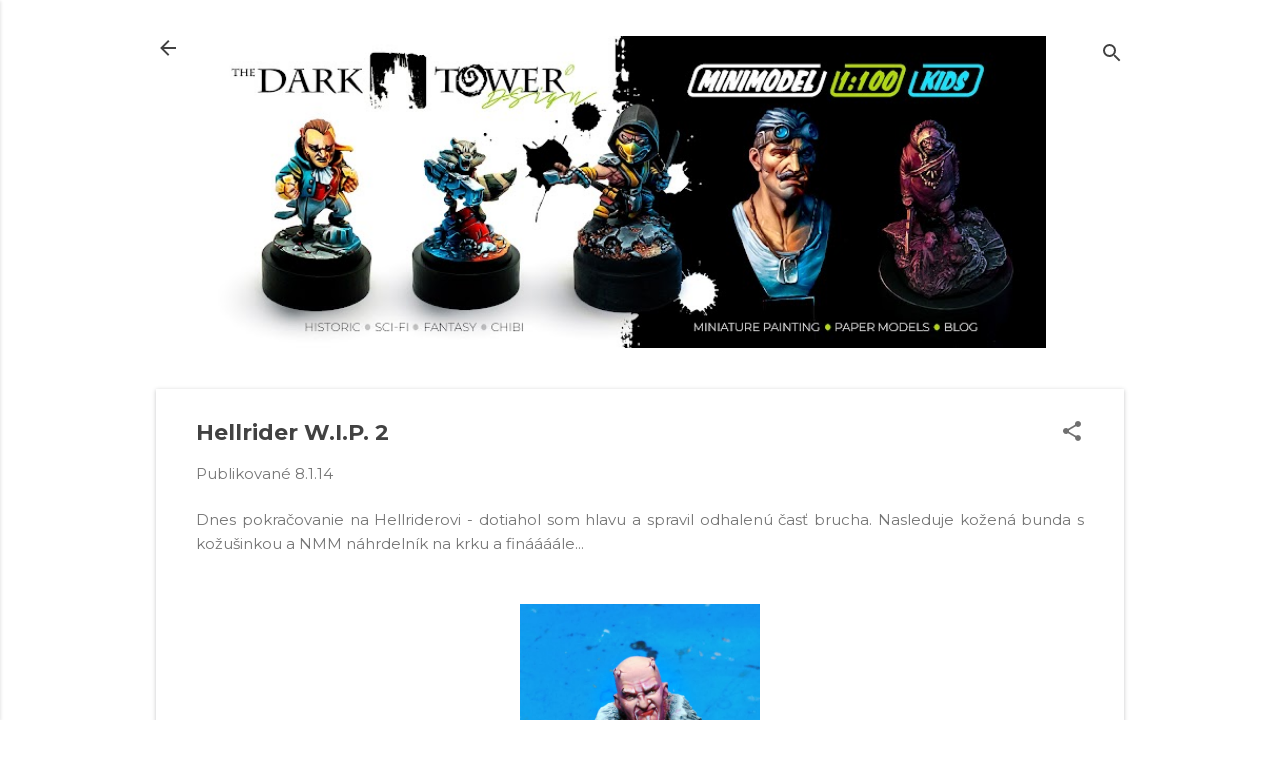

--- FILE ---
content_type: text/html; charset=UTF-8
request_url: https://dtsmodelling.blogspot.com/2014/01/hellrider-wip-2.html
body_size: 26343
content:
<!DOCTYPE html>
<html dir='ltr' lang='sk'>
<head>
<meta content='width=device-width, initial-scale=1' name='viewport'/>
<title>Hellrider W.I.P. 2</title>
<meta content='text/html; charset=UTF-8' http-equiv='Content-Type'/>
<!-- Chrome, Firefox OS and Opera -->
<meta content='#FFFFFF' name='theme-color'/>
<!-- Windows Phone -->
<meta content='#FFFFFF' name='msapplication-navbutton-color'/>
<meta content='blogger' name='generator'/>
<link href='https://dtsmodelling.blogspot.com/favicon.ico' rel='icon' type='image/x-icon'/>
<link href='http://dtsmodelling.blogspot.com/2014/01/hellrider-wip-2.html' rel='canonical'/>
<link rel="alternate" type="application/atom+xml" title="V tieni Temnej Veže... - Atom" href="https://dtsmodelling.blogspot.com/feeds/posts/default" />
<link rel="alternate" type="application/rss+xml" title="V tieni Temnej Veže... - RSS" href="https://dtsmodelling.blogspot.com/feeds/posts/default?alt=rss" />
<link rel="service.post" type="application/atom+xml" title="V tieni Temnej Veže... - Atom" href="https://www.blogger.com/feeds/6215418678343433526/posts/default" />

<link rel="alternate" type="application/atom+xml" title="V tieni Temnej Veže... - Atom" href="https://dtsmodelling.blogspot.com/feeds/5300960871923349799/comments/default" />
<!--Can't find substitution for tag [blog.ieCssRetrofitLinks]-->
<link href='https://blogger.googleusercontent.com/img/b/R29vZ2xl/AVvXsEj-hDfWszwIeOtkLw8fnIKzkcnfdQOXzE3J8NJltlx-YOh55DM86F51o0Y1awO9WG_l9ZhnyThwVYogPKLgwGBndDZeCHneL8H_MNk1sY0hG7n-pYM-KTCkgdBL9h_Dsy311tp4N1OTR3X6/s1600/Hellrider+WIP+03.jpg' rel='image_src'/>
<meta content='http://dtsmodelling.blogspot.com/2014/01/hellrider-wip-2.html' property='og:url'/>
<meta content='Hellrider W.I.P. 2' property='og:title'/>
<meta content=' Dnes pokračovanie na Hellriderovi - dotiahol som hlavu a spravil odhalenú časť brucha. Nasleduje kožená bunda s kožušinkou a NMM náhrdelník...' property='og:description'/>
<meta content='https://blogger.googleusercontent.com/img/b/R29vZ2xl/AVvXsEj-hDfWszwIeOtkLw8fnIKzkcnfdQOXzE3J8NJltlx-YOh55DM86F51o0Y1awO9WG_l9ZhnyThwVYogPKLgwGBndDZeCHneL8H_MNk1sY0hG7n-pYM-KTCkgdBL9h_Dsy311tp4N1OTR3X6/w1200-h630-p-k-no-nu/Hellrider+WIP+03.jpg' property='og:image'/>
<style type='text/css'>@font-face{font-family:'Montserrat';font-style:italic;font-weight:300;font-display:swap;src:url(//fonts.gstatic.com/s/montserrat/v31/JTUFjIg1_i6t8kCHKm459Wx7xQYXK0vOoz6jq_p9WXV0ppC8MLnbtrVK.woff2)format('woff2');unicode-range:U+0460-052F,U+1C80-1C8A,U+20B4,U+2DE0-2DFF,U+A640-A69F,U+FE2E-FE2F;}@font-face{font-family:'Montserrat';font-style:italic;font-weight:300;font-display:swap;src:url(//fonts.gstatic.com/s/montserrat/v31/JTUFjIg1_i6t8kCHKm459Wx7xQYXK0vOoz6jq_p9WXx0ppC8MLnbtrVK.woff2)format('woff2');unicode-range:U+0301,U+0400-045F,U+0490-0491,U+04B0-04B1,U+2116;}@font-face{font-family:'Montserrat';font-style:italic;font-weight:300;font-display:swap;src:url(//fonts.gstatic.com/s/montserrat/v31/JTUFjIg1_i6t8kCHKm459Wx7xQYXK0vOoz6jq_p9WXd0ppC8MLnbtrVK.woff2)format('woff2');unicode-range:U+0102-0103,U+0110-0111,U+0128-0129,U+0168-0169,U+01A0-01A1,U+01AF-01B0,U+0300-0301,U+0303-0304,U+0308-0309,U+0323,U+0329,U+1EA0-1EF9,U+20AB;}@font-face{font-family:'Montserrat';font-style:italic;font-weight:300;font-display:swap;src:url(//fonts.gstatic.com/s/montserrat/v31/JTUFjIg1_i6t8kCHKm459Wx7xQYXK0vOoz6jq_p9WXZ0ppC8MLnbtrVK.woff2)format('woff2');unicode-range:U+0100-02BA,U+02BD-02C5,U+02C7-02CC,U+02CE-02D7,U+02DD-02FF,U+0304,U+0308,U+0329,U+1D00-1DBF,U+1E00-1E9F,U+1EF2-1EFF,U+2020,U+20A0-20AB,U+20AD-20C0,U+2113,U+2C60-2C7F,U+A720-A7FF;}@font-face{font-family:'Montserrat';font-style:italic;font-weight:300;font-display:swap;src:url(//fonts.gstatic.com/s/montserrat/v31/JTUFjIg1_i6t8kCHKm459Wx7xQYXK0vOoz6jq_p9WXh0ppC8MLnbtg.woff2)format('woff2');unicode-range:U+0000-00FF,U+0131,U+0152-0153,U+02BB-02BC,U+02C6,U+02DA,U+02DC,U+0304,U+0308,U+0329,U+2000-206F,U+20AC,U+2122,U+2191,U+2193,U+2212,U+2215,U+FEFF,U+FFFD;}@font-face{font-family:'Montserrat';font-style:normal;font-weight:400;font-display:swap;src:url(//fonts.gstatic.com/s/montserrat/v31/JTUSjIg1_i6t8kCHKm459WRhyyTh89ZNpQ.woff2)format('woff2');unicode-range:U+0460-052F,U+1C80-1C8A,U+20B4,U+2DE0-2DFF,U+A640-A69F,U+FE2E-FE2F;}@font-face{font-family:'Montserrat';font-style:normal;font-weight:400;font-display:swap;src:url(//fonts.gstatic.com/s/montserrat/v31/JTUSjIg1_i6t8kCHKm459W1hyyTh89ZNpQ.woff2)format('woff2');unicode-range:U+0301,U+0400-045F,U+0490-0491,U+04B0-04B1,U+2116;}@font-face{font-family:'Montserrat';font-style:normal;font-weight:400;font-display:swap;src:url(//fonts.gstatic.com/s/montserrat/v31/JTUSjIg1_i6t8kCHKm459WZhyyTh89ZNpQ.woff2)format('woff2');unicode-range:U+0102-0103,U+0110-0111,U+0128-0129,U+0168-0169,U+01A0-01A1,U+01AF-01B0,U+0300-0301,U+0303-0304,U+0308-0309,U+0323,U+0329,U+1EA0-1EF9,U+20AB;}@font-face{font-family:'Montserrat';font-style:normal;font-weight:400;font-display:swap;src:url(//fonts.gstatic.com/s/montserrat/v31/JTUSjIg1_i6t8kCHKm459WdhyyTh89ZNpQ.woff2)format('woff2');unicode-range:U+0100-02BA,U+02BD-02C5,U+02C7-02CC,U+02CE-02D7,U+02DD-02FF,U+0304,U+0308,U+0329,U+1D00-1DBF,U+1E00-1E9F,U+1EF2-1EFF,U+2020,U+20A0-20AB,U+20AD-20C0,U+2113,U+2C60-2C7F,U+A720-A7FF;}@font-face{font-family:'Montserrat';font-style:normal;font-weight:400;font-display:swap;src:url(//fonts.gstatic.com/s/montserrat/v31/JTUSjIg1_i6t8kCHKm459WlhyyTh89Y.woff2)format('woff2');unicode-range:U+0000-00FF,U+0131,U+0152-0153,U+02BB-02BC,U+02C6,U+02DA,U+02DC,U+0304,U+0308,U+0329,U+2000-206F,U+20AC,U+2122,U+2191,U+2193,U+2212,U+2215,U+FEFF,U+FFFD;}@font-face{font-family:'Montserrat';font-style:normal;font-weight:700;font-display:swap;src:url(//fonts.gstatic.com/s/montserrat/v31/JTUSjIg1_i6t8kCHKm459WRhyyTh89ZNpQ.woff2)format('woff2');unicode-range:U+0460-052F,U+1C80-1C8A,U+20B4,U+2DE0-2DFF,U+A640-A69F,U+FE2E-FE2F;}@font-face{font-family:'Montserrat';font-style:normal;font-weight:700;font-display:swap;src:url(//fonts.gstatic.com/s/montserrat/v31/JTUSjIg1_i6t8kCHKm459W1hyyTh89ZNpQ.woff2)format('woff2');unicode-range:U+0301,U+0400-045F,U+0490-0491,U+04B0-04B1,U+2116;}@font-face{font-family:'Montserrat';font-style:normal;font-weight:700;font-display:swap;src:url(//fonts.gstatic.com/s/montserrat/v31/JTUSjIg1_i6t8kCHKm459WZhyyTh89ZNpQ.woff2)format('woff2');unicode-range:U+0102-0103,U+0110-0111,U+0128-0129,U+0168-0169,U+01A0-01A1,U+01AF-01B0,U+0300-0301,U+0303-0304,U+0308-0309,U+0323,U+0329,U+1EA0-1EF9,U+20AB;}@font-face{font-family:'Montserrat';font-style:normal;font-weight:700;font-display:swap;src:url(//fonts.gstatic.com/s/montserrat/v31/JTUSjIg1_i6t8kCHKm459WdhyyTh89ZNpQ.woff2)format('woff2');unicode-range:U+0100-02BA,U+02BD-02C5,U+02C7-02CC,U+02CE-02D7,U+02DD-02FF,U+0304,U+0308,U+0329,U+1D00-1DBF,U+1E00-1E9F,U+1EF2-1EFF,U+2020,U+20A0-20AB,U+20AD-20C0,U+2113,U+2C60-2C7F,U+A720-A7FF;}@font-face{font-family:'Montserrat';font-style:normal;font-weight:700;font-display:swap;src:url(//fonts.gstatic.com/s/montserrat/v31/JTUSjIg1_i6t8kCHKm459WlhyyTh89Y.woff2)format('woff2');unicode-range:U+0000-00FF,U+0131,U+0152-0153,U+02BB-02BC,U+02C6,U+02DA,U+02DC,U+0304,U+0308,U+0329,U+2000-206F,U+20AC,U+2122,U+2191,U+2193,U+2212,U+2215,U+FEFF,U+FFFD;}@font-face{font-family:'Roboto';font-style:normal;font-weight:400;font-stretch:100%;font-display:swap;src:url(//fonts.gstatic.com/s/roboto/v50/KFO7CnqEu92Fr1ME7kSn66aGLdTylUAMa3GUBHMdazTgWw.woff2)format('woff2');unicode-range:U+0460-052F,U+1C80-1C8A,U+20B4,U+2DE0-2DFF,U+A640-A69F,U+FE2E-FE2F;}@font-face{font-family:'Roboto';font-style:normal;font-weight:400;font-stretch:100%;font-display:swap;src:url(//fonts.gstatic.com/s/roboto/v50/KFO7CnqEu92Fr1ME7kSn66aGLdTylUAMa3iUBHMdazTgWw.woff2)format('woff2');unicode-range:U+0301,U+0400-045F,U+0490-0491,U+04B0-04B1,U+2116;}@font-face{font-family:'Roboto';font-style:normal;font-weight:400;font-stretch:100%;font-display:swap;src:url(//fonts.gstatic.com/s/roboto/v50/KFO7CnqEu92Fr1ME7kSn66aGLdTylUAMa3CUBHMdazTgWw.woff2)format('woff2');unicode-range:U+1F00-1FFF;}@font-face{font-family:'Roboto';font-style:normal;font-weight:400;font-stretch:100%;font-display:swap;src:url(//fonts.gstatic.com/s/roboto/v50/KFO7CnqEu92Fr1ME7kSn66aGLdTylUAMa3-UBHMdazTgWw.woff2)format('woff2');unicode-range:U+0370-0377,U+037A-037F,U+0384-038A,U+038C,U+038E-03A1,U+03A3-03FF;}@font-face{font-family:'Roboto';font-style:normal;font-weight:400;font-stretch:100%;font-display:swap;src:url(//fonts.gstatic.com/s/roboto/v50/KFO7CnqEu92Fr1ME7kSn66aGLdTylUAMawCUBHMdazTgWw.woff2)format('woff2');unicode-range:U+0302-0303,U+0305,U+0307-0308,U+0310,U+0312,U+0315,U+031A,U+0326-0327,U+032C,U+032F-0330,U+0332-0333,U+0338,U+033A,U+0346,U+034D,U+0391-03A1,U+03A3-03A9,U+03B1-03C9,U+03D1,U+03D5-03D6,U+03F0-03F1,U+03F4-03F5,U+2016-2017,U+2034-2038,U+203C,U+2040,U+2043,U+2047,U+2050,U+2057,U+205F,U+2070-2071,U+2074-208E,U+2090-209C,U+20D0-20DC,U+20E1,U+20E5-20EF,U+2100-2112,U+2114-2115,U+2117-2121,U+2123-214F,U+2190,U+2192,U+2194-21AE,U+21B0-21E5,U+21F1-21F2,U+21F4-2211,U+2213-2214,U+2216-22FF,U+2308-230B,U+2310,U+2319,U+231C-2321,U+2336-237A,U+237C,U+2395,U+239B-23B7,U+23D0,U+23DC-23E1,U+2474-2475,U+25AF,U+25B3,U+25B7,U+25BD,U+25C1,U+25CA,U+25CC,U+25FB,U+266D-266F,U+27C0-27FF,U+2900-2AFF,U+2B0E-2B11,U+2B30-2B4C,U+2BFE,U+3030,U+FF5B,U+FF5D,U+1D400-1D7FF,U+1EE00-1EEFF;}@font-face{font-family:'Roboto';font-style:normal;font-weight:400;font-stretch:100%;font-display:swap;src:url(//fonts.gstatic.com/s/roboto/v50/KFO7CnqEu92Fr1ME7kSn66aGLdTylUAMaxKUBHMdazTgWw.woff2)format('woff2');unicode-range:U+0001-000C,U+000E-001F,U+007F-009F,U+20DD-20E0,U+20E2-20E4,U+2150-218F,U+2190,U+2192,U+2194-2199,U+21AF,U+21E6-21F0,U+21F3,U+2218-2219,U+2299,U+22C4-22C6,U+2300-243F,U+2440-244A,U+2460-24FF,U+25A0-27BF,U+2800-28FF,U+2921-2922,U+2981,U+29BF,U+29EB,U+2B00-2BFF,U+4DC0-4DFF,U+FFF9-FFFB,U+10140-1018E,U+10190-1019C,U+101A0,U+101D0-101FD,U+102E0-102FB,U+10E60-10E7E,U+1D2C0-1D2D3,U+1D2E0-1D37F,U+1F000-1F0FF,U+1F100-1F1AD,U+1F1E6-1F1FF,U+1F30D-1F30F,U+1F315,U+1F31C,U+1F31E,U+1F320-1F32C,U+1F336,U+1F378,U+1F37D,U+1F382,U+1F393-1F39F,U+1F3A7-1F3A8,U+1F3AC-1F3AF,U+1F3C2,U+1F3C4-1F3C6,U+1F3CA-1F3CE,U+1F3D4-1F3E0,U+1F3ED,U+1F3F1-1F3F3,U+1F3F5-1F3F7,U+1F408,U+1F415,U+1F41F,U+1F426,U+1F43F,U+1F441-1F442,U+1F444,U+1F446-1F449,U+1F44C-1F44E,U+1F453,U+1F46A,U+1F47D,U+1F4A3,U+1F4B0,U+1F4B3,U+1F4B9,U+1F4BB,U+1F4BF,U+1F4C8-1F4CB,U+1F4D6,U+1F4DA,U+1F4DF,U+1F4E3-1F4E6,U+1F4EA-1F4ED,U+1F4F7,U+1F4F9-1F4FB,U+1F4FD-1F4FE,U+1F503,U+1F507-1F50B,U+1F50D,U+1F512-1F513,U+1F53E-1F54A,U+1F54F-1F5FA,U+1F610,U+1F650-1F67F,U+1F687,U+1F68D,U+1F691,U+1F694,U+1F698,U+1F6AD,U+1F6B2,U+1F6B9-1F6BA,U+1F6BC,U+1F6C6-1F6CF,U+1F6D3-1F6D7,U+1F6E0-1F6EA,U+1F6F0-1F6F3,U+1F6F7-1F6FC,U+1F700-1F7FF,U+1F800-1F80B,U+1F810-1F847,U+1F850-1F859,U+1F860-1F887,U+1F890-1F8AD,U+1F8B0-1F8BB,U+1F8C0-1F8C1,U+1F900-1F90B,U+1F93B,U+1F946,U+1F984,U+1F996,U+1F9E9,U+1FA00-1FA6F,U+1FA70-1FA7C,U+1FA80-1FA89,U+1FA8F-1FAC6,U+1FACE-1FADC,U+1FADF-1FAE9,U+1FAF0-1FAF8,U+1FB00-1FBFF;}@font-face{font-family:'Roboto';font-style:normal;font-weight:400;font-stretch:100%;font-display:swap;src:url(//fonts.gstatic.com/s/roboto/v50/KFO7CnqEu92Fr1ME7kSn66aGLdTylUAMa3OUBHMdazTgWw.woff2)format('woff2');unicode-range:U+0102-0103,U+0110-0111,U+0128-0129,U+0168-0169,U+01A0-01A1,U+01AF-01B0,U+0300-0301,U+0303-0304,U+0308-0309,U+0323,U+0329,U+1EA0-1EF9,U+20AB;}@font-face{font-family:'Roboto';font-style:normal;font-weight:400;font-stretch:100%;font-display:swap;src:url(//fonts.gstatic.com/s/roboto/v50/KFO7CnqEu92Fr1ME7kSn66aGLdTylUAMa3KUBHMdazTgWw.woff2)format('woff2');unicode-range:U+0100-02BA,U+02BD-02C5,U+02C7-02CC,U+02CE-02D7,U+02DD-02FF,U+0304,U+0308,U+0329,U+1D00-1DBF,U+1E00-1E9F,U+1EF2-1EFF,U+2020,U+20A0-20AB,U+20AD-20C0,U+2113,U+2C60-2C7F,U+A720-A7FF;}@font-face{font-family:'Roboto';font-style:normal;font-weight:400;font-stretch:100%;font-display:swap;src:url(//fonts.gstatic.com/s/roboto/v50/KFO7CnqEu92Fr1ME7kSn66aGLdTylUAMa3yUBHMdazQ.woff2)format('woff2');unicode-range:U+0000-00FF,U+0131,U+0152-0153,U+02BB-02BC,U+02C6,U+02DA,U+02DC,U+0304,U+0308,U+0329,U+2000-206F,U+20AC,U+2122,U+2191,U+2193,U+2212,U+2215,U+FEFF,U+FFFD;}@font-face{font-family:'Roboto';font-style:normal;font-weight:700;font-stretch:100%;font-display:swap;src:url(//fonts.gstatic.com/s/roboto/v50/KFO7CnqEu92Fr1ME7kSn66aGLdTylUAMa3GUBHMdazTgWw.woff2)format('woff2');unicode-range:U+0460-052F,U+1C80-1C8A,U+20B4,U+2DE0-2DFF,U+A640-A69F,U+FE2E-FE2F;}@font-face{font-family:'Roboto';font-style:normal;font-weight:700;font-stretch:100%;font-display:swap;src:url(//fonts.gstatic.com/s/roboto/v50/KFO7CnqEu92Fr1ME7kSn66aGLdTylUAMa3iUBHMdazTgWw.woff2)format('woff2');unicode-range:U+0301,U+0400-045F,U+0490-0491,U+04B0-04B1,U+2116;}@font-face{font-family:'Roboto';font-style:normal;font-weight:700;font-stretch:100%;font-display:swap;src:url(//fonts.gstatic.com/s/roboto/v50/KFO7CnqEu92Fr1ME7kSn66aGLdTylUAMa3CUBHMdazTgWw.woff2)format('woff2');unicode-range:U+1F00-1FFF;}@font-face{font-family:'Roboto';font-style:normal;font-weight:700;font-stretch:100%;font-display:swap;src:url(//fonts.gstatic.com/s/roboto/v50/KFO7CnqEu92Fr1ME7kSn66aGLdTylUAMa3-UBHMdazTgWw.woff2)format('woff2');unicode-range:U+0370-0377,U+037A-037F,U+0384-038A,U+038C,U+038E-03A1,U+03A3-03FF;}@font-face{font-family:'Roboto';font-style:normal;font-weight:700;font-stretch:100%;font-display:swap;src:url(//fonts.gstatic.com/s/roboto/v50/KFO7CnqEu92Fr1ME7kSn66aGLdTylUAMawCUBHMdazTgWw.woff2)format('woff2');unicode-range:U+0302-0303,U+0305,U+0307-0308,U+0310,U+0312,U+0315,U+031A,U+0326-0327,U+032C,U+032F-0330,U+0332-0333,U+0338,U+033A,U+0346,U+034D,U+0391-03A1,U+03A3-03A9,U+03B1-03C9,U+03D1,U+03D5-03D6,U+03F0-03F1,U+03F4-03F5,U+2016-2017,U+2034-2038,U+203C,U+2040,U+2043,U+2047,U+2050,U+2057,U+205F,U+2070-2071,U+2074-208E,U+2090-209C,U+20D0-20DC,U+20E1,U+20E5-20EF,U+2100-2112,U+2114-2115,U+2117-2121,U+2123-214F,U+2190,U+2192,U+2194-21AE,U+21B0-21E5,U+21F1-21F2,U+21F4-2211,U+2213-2214,U+2216-22FF,U+2308-230B,U+2310,U+2319,U+231C-2321,U+2336-237A,U+237C,U+2395,U+239B-23B7,U+23D0,U+23DC-23E1,U+2474-2475,U+25AF,U+25B3,U+25B7,U+25BD,U+25C1,U+25CA,U+25CC,U+25FB,U+266D-266F,U+27C0-27FF,U+2900-2AFF,U+2B0E-2B11,U+2B30-2B4C,U+2BFE,U+3030,U+FF5B,U+FF5D,U+1D400-1D7FF,U+1EE00-1EEFF;}@font-face{font-family:'Roboto';font-style:normal;font-weight:700;font-stretch:100%;font-display:swap;src:url(//fonts.gstatic.com/s/roboto/v50/KFO7CnqEu92Fr1ME7kSn66aGLdTylUAMaxKUBHMdazTgWw.woff2)format('woff2');unicode-range:U+0001-000C,U+000E-001F,U+007F-009F,U+20DD-20E0,U+20E2-20E4,U+2150-218F,U+2190,U+2192,U+2194-2199,U+21AF,U+21E6-21F0,U+21F3,U+2218-2219,U+2299,U+22C4-22C6,U+2300-243F,U+2440-244A,U+2460-24FF,U+25A0-27BF,U+2800-28FF,U+2921-2922,U+2981,U+29BF,U+29EB,U+2B00-2BFF,U+4DC0-4DFF,U+FFF9-FFFB,U+10140-1018E,U+10190-1019C,U+101A0,U+101D0-101FD,U+102E0-102FB,U+10E60-10E7E,U+1D2C0-1D2D3,U+1D2E0-1D37F,U+1F000-1F0FF,U+1F100-1F1AD,U+1F1E6-1F1FF,U+1F30D-1F30F,U+1F315,U+1F31C,U+1F31E,U+1F320-1F32C,U+1F336,U+1F378,U+1F37D,U+1F382,U+1F393-1F39F,U+1F3A7-1F3A8,U+1F3AC-1F3AF,U+1F3C2,U+1F3C4-1F3C6,U+1F3CA-1F3CE,U+1F3D4-1F3E0,U+1F3ED,U+1F3F1-1F3F3,U+1F3F5-1F3F7,U+1F408,U+1F415,U+1F41F,U+1F426,U+1F43F,U+1F441-1F442,U+1F444,U+1F446-1F449,U+1F44C-1F44E,U+1F453,U+1F46A,U+1F47D,U+1F4A3,U+1F4B0,U+1F4B3,U+1F4B9,U+1F4BB,U+1F4BF,U+1F4C8-1F4CB,U+1F4D6,U+1F4DA,U+1F4DF,U+1F4E3-1F4E6,U+1F4EA-1F4ED,U+1F4F7,U+1F4F9-1F4FB,U+1F4FD-1F4FE,U+1F503,U+1F507-1F50B,U+1F50D,U+1F512-1F513,U+1F53E-1F54A,U+1F54F-1F5FA,U+1F610,U+1F650-1F67F,U+1F687,U+1F68D,U+1F691,U+1F694,U+1F698,U+1F6AD,U+1F6B2,U+1F6B9-1F6BA,U+1F6BC,U+1F6C6-1F6CF,U+1F6D3-1F6D7,U+1F6E0-1F6EA,U+1F6F0-1F6F3,U+1F6F7-1F6FC,U+1F700-1F7FF,U+1F800-1F80B,U+1F810-1F847,U+1F850-1F859,U+1F860-1F887,U+1F890-1F8AD,U+1F8B0-1F8BB,U+1F8C0-1F8C1,U+1F900-1F90B,U+1F93B,U+1F946,U+1F984,U+1F996,U+1F9E9,U+1FA00-1FA6F,U+1FA70-1FA7C,U+1FA80-1FA89,U+1FA8F-1FAC6,U+1FACE-1FADC,U+1FADF-1FAE9,U+1FAF0-1FAF8,U+1FB00-1FBFF;}@font-face{font-family:'Roboto';font-style:normal;font-weight:700;font-stretch:100%;font-display:swap;src:url(//fonts.gstatic.com/s/roboto/v50/KFO7CnqEu92Fr1ME7kSn66aGLdTylUAMa3OUBHMdazTgWw.woff2)format('woff2');unicode-range:U+0102-0103,U+0110-0111,U+0128-0129,U+0168-0169,U+01A0-01A1,U+01AF-01B0,U+0300-0301,U+0303-0304,U+0308-0309,U+0323,U+0329,U+1EA0-1EF9,U+20AB;}@font-face{font-family:'Roboto';font-style:normal;font-weight:700;font-stretch:100%;font-display:swap;src:url(//fonts.gstatic.com/s/roboto/v50/KFO7CnqEu92Fr1ME7kSn66aGLdTylUAMa3KUBHMdazTgWw.woff2)format('woff2');unicode-range:U+0100-02BA,U+02BD-02C5,U+02C7-02CC,U+02CE-02D7,U+02DD-02FF,U+0304,U+0308,U+0329,U+1D00-1DBF,U+1E00-1E9F,U+1EF2-1EFF,U+2020,U+20A0-20AB,U+20AD-20C0,U+2113,U+2C60-2C7F,U+A720-A7FF;}@font-face{font-family:'Roboto';font-style:normal;font-weight:700;font-stretch:100%;font-display:swap;src:url(//fonts.gstatic.com/s/roboto/v50/KFO7CnqEu92Fr1ME7kSn66aGLdTylUAMa3yUBHMdazQ.woff2)format('woff2');unicode-range:U+0000-00FF,U+0131,U+0152-0153,U+02BB-02BC,U+02C6,U+02DA,U+02DC,U+0304,U+0308,U+0329,U+2000-206F,U+20AC,U+2122,U+2191,U+2193,U+2212,U+2215,U+FEFF,U+FFFD;}</style>
<style id='page-skin-1' type='text/css'><!--
/*! normalize.css v8.0.0 | MIT License | github.com/necolas/normalize.css */html{line-height:1.15;-webkit-text-size-adjust:100%}body{margin:0}h1{font-size:2em;margin:.67em 0}hr{box-sizing:content-box;height:0;overflow:visible}pre{font-family:monospace,monospace;font-size:1em}a{background-color:transparent}abbr[title]{border-bottom:none;text-decoration:underline;text-decoration:underline dotted}b,strong{font-weight:bolder}code,kbd,samp{font-family:monospace,monospace;font-size:1em}small{font-size:80%}sub,sup{font-size:75%;line-height:0;position:relative;vertical-align:baseline}sub{bottom:-0.25em}sup{top:-0.5em}img{border-style:none}button,input,optgroup,select,textarea{font-family:inherit;font-size:100%;line-height:1.15;margin:0}button,input{overflow:visible}button,select{text-transform:none}button,[type="button"],[type="reset"],[type="submit"]{-webkit-appearance:button}button::-moz-focus-inner,[type="button"]::-moz-focus-inner,[type="reset"]::-moz-focus-inner,[type="submit"]::-moz-focus-inner{border-style:none;padding:0}button:-moz-focusring,[type="button"]:-moz-focusring,[type="reset"]:-moz-focusring,[type="submit"]:-moz-focusring{outline:1px dotted ButtonText}fieldset{padding:.35em .75em .625em}legend{box-sizing:border-box;color:inherit;display:table;max-width:100%;padding:0;white-space:normal}progress{vertical-align:baseline}textarea{overflow:auto}[type="checkbox"],[type="radio"]{box-sizing:border-box;padding:0}[type="number"]::-webkit-inner-spin-button,[type="number"]::-webkit-outer-spin-button{height:auto}[type="search"]{-webkit-appearance:textfield;outline-offset:-2px}[type="search"]::-webkit-search-decoration{-webkit-appearance:none}::-webkit-file-upload-button{-webkit-appearance:button;font:inherit}details{display:block}summary{display:list-item}template{display:none}[hidden]{display:none}
/*!************************************************
* Blogger Template Style
* Name: Essential
**************************************************/
body{
overflow-wrap:break-word;
word-break:break-word;
word-wrap:break-word
}
.hidden{
display:none
}
.invisible{
visibility:hidden
}
.container:after,.float-container:after{
clear:both;
content:"";
display:table
}
.clearboth{
clear:both
}
#comments .comment .comment-actions,.subscribe-popup .FollowByEmail .follow-by-email-submit,.widget.Profile .profile-link,.widget.Profile .profile-link.visit-profile{
background:transparent;
border:0;
box-shadow:none;
color:#41B375;
cursor:pointer;
font-size:14px;
font-weight:700;
outline:none;
text-decoration:none;
text-transform:uppercase;
width:auto
}
.dim-overlay{
height:100vh;
left:0;
position:fixed;
top:0;
width:100%
}
#sharing-dim-overlay{
background-color:transparent
}
input::-ms-clear{
display:none
}
.blogger-logo,.svg-icon-24.blogger-logo{
fill:#ff9800;
opacity:1
}
.loading-spinner-large{
-webkit-animation:mspin-rotate 1568.63ms linear infinite;
animation:mspin-rotate 1568.63ms linear infinite;
height:48px;
overflow:hidden;
position:absolute;
width:48px;
z-index:200
}
.loading-spinner-large>div{
-webkit-animation:mspin-revrot 5332ms steps(4) infinite;
animation:mspin-revrot 5332ms steps(4) infinite
}
.loading-spinner-large>div>div{
-webkit-animation:mspin-singlecolor-large-film 1333ms steps(81) infinite;
animation:mspin-singlecolor-large-film 1333ms steps(81) infinite;
background-size:100%;
height:48px;
width:3888px
}
.mspin-black-large>div>div,.mspin-grey_54-large>div>div{
background-image:url(https://www.blogblog.com/indie/mspin_black_large.svg)
}
.mspin-white-large>div>div{
background-image:url(https://www.blogblog.com/indie/mspin_white_large.svg)
}
.mspin-grey_54-large{
opacity:.54
}
@-webkit-keyframes mspin-singlecolor-large-film{
0%{
-webkit-transform:translateX(0);
transform:translateX(0)
}
to{
-webkit-transform:translateX(-3888px);
transform:translateX(-3888px)
}
}
@keyframes mspin-singlecolor-large-film{
0%{
-webkit-transform:translateX(0);
transform:translateX(0)
}
to{
-webkit-transform:translateX(-3888px);
transform:translateX(-3888px)
}
}
@-webkit-keyframes mspin-rotate{
0%{
-webkit-transform:rotate(0deg);
transform:rotate(0deg)
}
to{
-webkit-transform:rotate(1turn);
transform:rotate(1turn)
}
}
@keyframes mspin-rotate{
0%{
-webkit-transform:rotate(0deg);
transform:rotate(0deg)
}
to{
-webkit-transform:rotate(1turn);
transform:rotate(1turn)
}
}
@-webkit-keyframes mspin-revrot{
0%{
-webkit-transform:rotate(0deg);
transform:rotate(0deg)
}
to{
-webkit-transform:rotate(-1turn);
transform:rotate(-1turn)
}
}
@keyframes mspin-revrot{
0%{
-webkit-transform:rotate(0deg);
transform:rotate(0deg)
}
to{
-webkit-transform:rotate(-1turn);
transform:rotate(-1turn)
}
}
.skip-navigation{
background-color:#fff;
box-sizing:border-box;
color:#000;
display:block;
height:0;
left:0;
line-height:50px;
overflow:hidden;
padding-top:0;
position:fixed;
text-align:center;
top:0;
-webkit-transition:box-shadow .3s,height .3s,padding-top .3s;
transition:box-shadow .3s,height .3s,padding-top .3s;
width:100%;
z-index:900
}
.skip-navigation:focus{
box-shadow:0 4px 5px 0 rgba(0,0,0,.14),0 1px 10px 0 rgba(0,0,0,.12),0 2px 4px -1px rgba(0,0,0,.2);
height:50px
}
#main{
outline:none
}
.main-heading{
position:absolute;
clip:rect(1px,1px,1px,1px);
padding:0;
border:0;
height:1px;
width:1px;
overflow:hidden
}
.Attribution{
margin-top:1em;
text-align:center
}
.Attribution .blogger img,.Attribution .blogger svg{
vertical-align:bottom
}
.Attribution .blogger img{
margin-right:.5em
}
.Attribution div{
line-height:24px;
margin-top:.5em
}
.Attribution .copyright,.Attribution .image-attribution{
font-size:.7em;
margin-top:1.5em
}
.BLOG_mobile_video_class{
display:none
}
.bg-photo{
background-attachment:scroll!important
}
body .CSS_LIGHTBOX{
z-index:900
}
.extendable .show-less,.extendable .show-more{
border-color:#41B375;
color:#41B375;
margin-top:8px
}
.extendable .show-less.hidden,.extendable .show-more.hidden,.inline-ad{
display:none
}
.inline-ad{
max-width:100%;
overflow:hidden
}
.adsbygoogle{
display:block
}
#cookieChoiceInfo{
bottom:0;
top:auto
}
iframe.b-hbp-video{
border:0
}
.post-body iframe,.post-body img{
max-width:100%
}
.post-body a[imageanchor=\31]{
display:inline-block
}
.byline{
margin-right:1em
}
.byline:last-child{
margin-right:0
}
.link-copied-dialog{
max-width:520px;
outline:0
}
.link-copied-dialog .modal-dialog-buttons{
margin-top:8px
}
.link-copied-dialog .goog-buttonset-default{
background:transparent;
border:0
}
.link-copied-dialog .goog-buttonset-default:focus{
outline:0
}
.paging-control-container{
margin-bottom:16px
}
.paging-control-container .paging-control{
display:inline-block
}
.paging-control-container .comment-range-text:after,.paging-control-container .paging-control{
color:#41B375
}
.paging-control-container .comment-range-text,.paging-control-container .paging-control{
margin-right:8px
}
.paging-control-container .comment-range-text:after,.paging-control-container .paging-control:after{
content:"\b7";
cursor:default;
padding-left:8px;
pointer-events:none
}
.paging-control-container .comment-range-text:last-child:after,.paging-control-container .paging-control:last-child:after{
content:none
}
.byline.reactions iframe{
height:20px
}
.b-notification{
color:#000;
background-color:#fff;
border-bottom:1px solid #000;
box-sizing:border-box;
padding:16px 32px;
text-align:center
}
.b-notification.visible{
-webkit-transition:margin-top .3s cubic-bezier(.4,0,.2,1);
transition:margin-top .3s cubic-bezier(.4,0,.2,1)
}
.b-notification.invisible{
position:absolute
}
.b-notification-close{
position:absolute;
right:8px;
top:8px
}
.no-posts-message{
line-height:40px;
text-align:center
}
@media screen and (max-width:800px){
body.item-view .post-body a[imageanchor=\31][style*=float\:\ left\;],body.item-view .post-body a[imageanchor=\31][style*=float\:\ right\;]{
float:none!important;
clear:none!important
}
body.item-view .post-body a[imageanchor=\31] img{
display:block;
height:auto;
margin:0 auto
}
body.item-view .post-body>.separator:first-child>a[imageanchor=\31]:first-child{
margin-top:20px
}
.post-body a[imageanchor]{
display:block
}
body.item-view .post-body a[imageanchor=\31]{
margin-left:0!important;
margin-right:0!important
}
body.item-view .post-body a[imageanchor=\31]+a[imageanchor=\31]{
margin-top:16px
}
}
.item-control{
display:none
}
#comments{
border-top:1px dashed rgba(0,0,0,.54);
margin-top:20px;
padding:20px
}
#comments .comment-thread ol{
margin:0;
padding-left:0;
padding-left:0
}
#comments .comment-thread .comment-replies,#comments .comment .comment-replybox-single{
margin-left:60px
}
#comments .comment-thread .thread-count{
display:none
}
#comments .comment{
list-style-type:none;
padding:0 0 30px;
position:relative
}
#comments .comment .comment{
padding-bottom:8px
}
.comment .avatar-image-container{
position:absolute
}
.comment .avatar-image-container img{
border-radius:50%
}
.avatar-image-container svg,.comment .avatar-image-container .avatar-icon{
border-radius:50%;
border:1px solid #707070;
box-sizing:border-box;
fill:#707070;
height:35px;
margin:0;
padding:7px;
width:35px
}
.comment .comment-block{
margin-top:10px;
margin-left:60px;
padding-bottom:0
}
#comments .comment-author-header-wrapper{
margin-left:40px
}
#comments .comment .thread-expanded .comment-block{
padding-bottom:20px
}
#comments .comment .comment-header .user,#comments .comment .comment-header .user a{
color:#424242;
font-style:normal;
font-weight:700
}
#comments .comment .comment-actions{
bottom:0;
margin-bottom:15px;
position:absolute
}
#comments .comment .comment-actions>*{
margin-right:8px
}
#comments .comment .comment-header .datetime{
bottom:0;
display:inline-block;
font-size:13px;
font-style:italic;
margin-left:8px
}
#comments .comment .comment-footer .comment-timestamp a,#comments .comment .comment-header .datetime,#comments .comment .comment-header .datetime a{
color:rgba(66,66,66,.54)
}
#comments .comment .comment-content,.comment .comment-body{
margin-top:12px;
word-break:break-word
}
.comment-body{
margin-bottom:12px
}
#comments.embed[data-num-comments=\30]{
border:0;
margin-top:0;
padding-top:0
}
#comment-editor-src,#comments.embed[data-num-comments=\30] #comment-post-message,#comments.embed[data-num-comments=\30] div.comment-form>p,#comments.embed[data-num-comments=\30] p.comment-footer{
display:none
}
.comments .comments-content .loadmore.loaded{
max-height:0;
opacity:0;
overflow:hidden
}
.extendable .remaining-items{
height:0;
overflow:hidden;
-webkit-transition:height .3s cubic-bezier(.4,0,.2,1);
transition:height .3s cubic-bezier(.4,0,.2,1)
}
.extendable .remaining-items.expanded{
height:auto
}
.svg-icon-24,.svg-icon-24-button{
cursor:pointer;
height:24px;
width:24px;
min-width:24px
}
.touch-icon{
margin:-12px;
padding:12px
}
.touch-icon:active,.touch-icon:focus{
background-color:hsla(0,0%,60%,.4);
border-radius:50%
}
svg:not(:root).touch-icon{
overflow:visible
}
html[dir=rtl] .rtl-reversible-icon{
-webkit-transform:scaleX(-1);
transform:scaleX(-1)
}
.svg-icon-24-button,.touch-icon-button{
background:transparent;
border:0;
margin:0;
outline:none;
padding:0
}
.touch-icon-button .touch-icon:active,.touch-icon-button .touch-icon:focus{
background-color:transparent
}
.touch-icon-button:active .touch-icon,.touch-icon-button:focus .touch-icon{
background-color:hsla(0,0%,60%,.4);
border-radius:50%
}
.Profile .default-avatar-wrapper .avatar-icon{
border-radius:50%;
border:1px solid #707070;
box-sizing:border-box;
fill:#707070;
margin:0
}
.Profile .individual .default-avatar-wrapper .avatar-icon{
padding:25px
}
.Profile .individual .avatar-icon,.Profile .individual .profile-img{
height:120px;
width:120px
}
.Profile .team .default-avatar-wrapper .avatar-icon{
padding:8px
}
.Profile .team .avatar-icon,.Profile .team .default-avatar-wrapper,.Profile .team .profile-img{
height:40px;
width:40px
}
.snippet-container{
margin:0;
position:relative;
overflow:hidden
}
.snippet-fade{
bottom:0;
box-sizing:border-box;
position:absolute;
width:96px;
right:0
}
.snippet-fade:after{
content:"\2026";
float:right
}
.post-bottom{
-webkit-box-align:center;
align-items:center;
display:-webkit-box;
display:flex;
flex-wrap:wrap
}
.post-footer{
-webkit-box-flex:1;
flex:1 1 auto;
flex-wrap:wrap;
-webkit-box-ordinal-group:2;
order:1
}
.post-footer>*{
-webkit-box-flex:0;
flex:0 1 auto
}
.post-footer .byline:last-child{
margin-right:1em
}
.jump-link{
-webkit-box-flex:0;
flex:0 0 auto;
-webkit-box-ordinal-group:3;
order:2
}
.centered-top-container.sticky{
left:0;
position:fixed;
right:0;
top:0;
width:auto;
z-index:50;
-webkit-transition-property:opacity,-webkit-transform;
transition-property:opacity,-webkit-transform;
transition-property:transform,opacity;
transition-property:transform,opacity,-webkit-transform;
-webkit-transition-duration:.2s;
transition-duration:.2s;
-webkit-transition-timing-function:cubic-bezier(.4,0,.2,1);
transition-timing-function:cubic-bezier(.4,0,.2,1)
}
.centered-top-placeholder{
display:none
}
.collapsed-header .centered-top-placeholder{
display:block
}
.centered-top-container .Header .replaced h1,.centered-top-placeholder .Header .replaced h1{
display:none
}
.centered-top-container.sticky .Header .replaced h1{
display:block
}
.centered-top-container.sticky .Header .header-widget{
background:none
}
.centered-top-container.sticky .Header .header-image-wrapper{
display:none
}
.centered-top-container img,.centered-top-placeholder img{
max-width:100%
}
.collapsible{
-webkit-transition:height .3s cubic-bezier(.4,0,.2,1);
transition:height .3s cubic-bezier(.4,0,.2,1)
}
.collapsible,.collapsible>summary{
display:block;
overflow:hidden
}
.collapsible>:not(summary){
display:none
}
.collapsible[open]>:not(summary){
display:block
}
.collapsible:focus,.collapsible>summary:focus{
outline:none
}
.collapsible>summary{
cursor:pointer;
display:block;
padding:0
}
.collapsible:focus>summary,.collapsible>summary:focus{
background-color:transparent
}
.collapsible>summary::-webkit-details-marker{
display:none
}
.collapsible-title{
-webkit-box-align:center;
align-items:center;
display:-webkit-box;
display:flex
}
.collapsible-title .title{
-webkit-box-flex:1;
flex:1 1 auto;
-webkit-box-ordinal-group:1;
order:0;
overflow:hidden;
text-overflow:ellipsis;
white-space:nowrap
}
.collapsible-title .chevron-down,.collapsible[open] .collapsible-title .chevron-up{
display:block
}
.collapsible-title .chevron-up,.collapsible[open] .collapsible-title .chevron-down{
display:none
}
.flat-button{
font-weight:700;
text-transform:uppercase;
border-radius:2px;
padding:8px;
margin:-8px
}
.flat-button,.flat-icon-button{
cursor:pointer;
display:inline-block
}
.flat-icon-button{
background:transparent;
border:0;
outline:none;
margin:-12px;
padding:12px;
box-sizing:content-box;
line-height:0
}
.flat-icon-button,.flat-icon-button .splash-wrapper{
border-radius:50%
}
.flat-icon-button .splash.animate{
-webkit-animation-duration:.3s;
animation-duration:.3s
}
.overflowable-container{
max-height:46px;
overflow:hidden;
position:relative
}
.overflow-button{
cursor:pointer
}
#overflowable-dim-overlay{
background:transparent
}
.overflow-popup{
box-shadow:0 2px 2px 0 rgba(0,0,0,.14),0 3px 1px -2px rgba(0,0,0,.2),0 1px 5px 0 rgba(0,0,0,.12);
background-color:#41B375;
left:0;
max-width:calc(100% - 32px);
position:absolute;
top:0;
visibility:hidden;
z-index:101
}
.overflow-popup ul{
list-style:none
}
.overflow-popup .tabs li,.overflow-popup li{
display:block;
height:auto
}
.overflow-popup .tabs li{
padding-left:0;
padding-right:0
}
.overflow-button.hidden,.overflow-popup .tabs li.hidden,.overflow-popup li.hidden{
display:none
}
.pill-button{
background:transparent;
border:1px solid;
border-radius:12px;
cursor:pointer;
display:inline-block;
padding:4px 16px;
text-transform:uppercase
}
.ripple{
position:relative
}
.ripple>*{
z-index:1
}
.splash-wrapper{
bottom:0;
left:0;
overflow:hidden;
pointer-events:none;
position:absolute;
right:0;
top:0;
z-index:0
}
.splash{
background:#ccc;
border-radius:100%;
display:block;
opacity:.6;
position:absolute;
-webkit-transform:scale(0);
transform:scale(0)
}
.splash.animate{
-webkit-animation:ripple-effect .4s linear;
animation:ripple-effect .4s linear
}
@-webkit-keyframes ripple-effect{
to{
opacity:0;
-webkit-transform:scale(2.5);
transform:scale(2.5)
}
}
@keyframes ripple-effect{
to{
opacity:0;
-webkit-transform:scale(2.5);
transform:scale(2.5)
}
}
.search{
display:-webkit-box;
display:flex;
line-height:24px;
width:24px
}
.search.focused,.search.focused .section{
width:100%
}
.search form{
z-index:101
}
.search h3{
display:none
}
.search form{
display:-webkit-box;
display:flex;
-webkit-box-flex:1;
flex:1 0 0;
border-bottom:1px solid transparent;
padding-bottom:8px
}
.search form>*{
display:none
}
.search.focused form>*{
display:block
}
.search .search-input label{
display:none
}
.collapsed-header .centered-top-container .search.focused form{
border-bottom-color:transparent
}
.search-expand{
-webkit-box-flex:0;
flex:0 0 auto
}
.search-expand-text{
display:none
}
.search-close{
display:inline;
vertical-align:middle
}
.search-input{
-webkit-box-flex:1;
flex:1 0 1px
}
.search-input input{
background:none;
border:0;
box-sizing:border-box;
color:#424242;
display:inline-block;
outline:none;
width:calc(100% - 48px)
}
.search-input input.no-cursor{
color:transparent;
text-shadow:0 0 0 #424242
}
.collapsed-header .centered-top-container .search-action,.collapsed-header .centered-top-container .search-input input{
color:#424242
}
.collapsed-header .centered-top-container .search-input input.no-cursor{
color:transparent;
text-shadow:0 0 0 #424242
}
.collapsed-header .centered-top-container .search-input input.no-cursor:focus,.search-input input.no-cursor:focus{
outline:none
}
.search-focused>*{
visibility:hidden
}
.search-focused .search,.search-focused .search-icon{
visibility:visible
}
.widget.Sharing .sharing-button{
display:none
}
.widget.Sharing .sharing-buttons li{
padding:0
}
.widget.Sharing .sharing-buttons li span{
display:none
}
.post-share-buttons{
position:relative
}
.sharing-open.touch-icon-button:active .touch-icon,.sharing-open.touch-icon-button:focus .touch-icon{
background-color:transparent
}
.share-buttons{
background-color:#FFFFFF;
border-radius:2px;
box-shadow:0 2px 2px 0 rgba(0,0,0,.14),0 3px 1px -2px rgba(0,0,0,.2),0 1px 5px 0 rgba(0,0,0,.12);
color:#424242;
list-style:none;
margin:0;
padding:8px 0;
position:absolute;
top:-11px;
min-width:200px;
z-index:101
}
.share-buttons.hidden{
display:none
}
.sharing-button{
background:transparent;
border:0;
margin:0;
outline:none;
padding:0;
cursor:pointer
}
.share-buttons li{
margin:0;
height:48px
}
.share-buttons li:last-child{
margin-bottom:0
}
.share-buttons li .sharing-platform-button{
box-sizing:border-box;
cursor:pointer;
display:block;
height:100%;
margin-bottom:0;
padding:0 16px;
position:relative;
width:100%
}
.share-buttons li .sharing-platform-button:focus,.share-buttons li .sharing-platform-button:hover{
background-color:hsla(0,0%,50.2%,.1);
outline:none
}
.share-buttons li svg[class*=sharing-],.share-buttons li svg[class^=sharing-]{
position:absolute;
top:10px
}
.share-buttons li span.sharing-platform-button{
position:relative;
top:0
}
.share-buttons li .platform-sharing-text{
display:block;
font-size:16px;
line-height:48px;
white-space:nowrap;
margin-left:56px
}
.sidebar-container{
background-color:#ffffff;
max-width:450px;
overflow-y:auto;
-webkit-transition-property:-webkit-transform;
transition-property:-webkit-transform;
transition-property:transform;
transition-property:transform,-webkit-transform;
-webkit-transition-duration:.3s;
transition-duration:.3s;
-webkit-transition-timing-function:cubic-bezier(0,0,.2,1);
transition-timing-function:cubic-bezier(0,0,.2,1);
width:450px;
z-index:101;
-webkit-overflow-scrolling:touch
}
.sidebar-container .navigation{
line-height:0;
padding:16px
}
.sidebar-container .sidebar-back{
cursor:pointer
}
.sidebar-container .widget{
background:none;
margin:0 16px;
padding:16px 0
}
.sidebar-container .widget .title{
color:#424242;
margin:0
}
.sidebar-container .widget ul{
list-style:none;
margin:0;
padding:0
}
.sidebar-container .widget ul ul{
margin-left:1em
}
.sidebar-container .widget li{
font-size:16px;
line-height:normal
}
.sidebar-container .widget+.widget{
border-top:1px dashed #cccccc
}
.BlogArchive li{
margin:16px 0
}
.BlogArchive li:last-child{
margin-bottom:0
}
.Label li a{
display:inline-block
}
.BlogArchive .post-count,.Label .label-count{
float:right;
margin-left:.25em
}
.BlogArchive .post-count:before,.Label .label-count:before{
content:"("
}
.BlogArchive .post-count:after,.Label .label-count:after{
content:")"
}
.widget.Translate .skiptranslate>div{
display:block!important
}
.widget.Profile .profile-link{
display:-webkit-box;
display:flex
}
.widget.Profile .team-member .default-avatar-wrapper,.widget.Profile .team-member .profile-img{
-webkit-box-flex:0;
flex:0 0 auto;
margin-right:1em
}
.widget.Profile .individual .profile-link{
-webkit-box-orient:vertical;
-webkit-box-direction:normal;
flex-direction:column
}
.widget.Profile .team .profile-link .profile-name{
align-self:center;
display:block;
-webkit-box-flex:1;
flex:1 1 auto
}
.dim-overlay{
background-color:rgba(0,0,0,.54);
z-index:100
}
body.sidebar-visible{
overflow-y:hidden
}
@media screen and (max-width:1699px){
.sidebar-container{
bottom:0;
position:fixed;
top:0;
left:0;
right:auto
}
.sidebar-container.sidebar-invisible{
-webkit-transition-timing-function:cubic-bezier(.4,0,.6,1);
transition-timing-function:cubic-bezier(.4,0,.6,1);
-webkit-transform:translateX(-450px);
transform:translateX(-450px)
}
}
@media screen and (min-width:1700px){
.sidebar-container{
position:absolute;
top:0;
left:0;
right:auto
}
.sidebar-container .navigation{
display:none
}
}
.dialog{
box-shadow:0 2px 2px 0 rgba(0,0,0,.14),0 3px 1px -2px rgba(0,0,0,.2),0 1px 5px 0 rgba(0,0,0,.12);
background:#FFFFFF;
box-sizing:border-box;
color:#757575;
padding:30px;
position:fixed;
text-align:center;
width:calc(100% - 24px);
z-index:101
}
.dialog input[type=email],.dialog input[type=text]{
background-color:transparent;
border:0;
border-bottom:1px solid rgba(117,117,117,.12);
color:#757575;
display:block;
font-family:Montserrat;
font-size:16px;
line-height:24px;
margin:auto;
padding-bottom:7px;
outline:none;
text-align:center;
width:100%
}
.dialog input[type=email]::-webkit-input-placeholder,.dialog input[type=text]::-webkit-input-placeholder{
color:#757575
}
.dialog input[type=email]::-moz-placeholder,.dialog input[type=text]::-moz-placeholder{
color:#757575
}
.dialog input[type=email]:-ms-input-placeholder,.dialog input[type=text]:-ms-input-placeholder{
color:#757575
}
.dialog input[type=email]::-ms-input-placeholder,.dialog input[type=text]::-ms-input-placeholder{
color:#757575
}
.dialog input[type=email]::placeholder,.dialog input[type=text]::placeholder{
color:#757575
}
.dialog input[type=email]:focus,.dialog input[type=text]:focus{
border-bottom:2px solid #41B375;
padding-bottom:6px
}
.dialog input.no-cursor{
color:transparent;
text-shadow:0 0 0 #757575
}
.dialog input.no-cursor:focus{
outline:none
}
.dialog input[type=submit]{
font-family:Montserrat
}
.dialog .goog-buttonset-default{
color:#41B375
}
.subscribe-popup{
max-width:364px
}
.subscribe-popup h3{
color:#424242;
font-size:1.8em;
margin-top:0
}
.subscribe-popup .FollowByEmail h3{
display:none
}
.subscribe-popup .FollowByEmail .follow-by-email-submit{
color:#41B375;
display:inline-block;
margin:24px auto 0;
width:auto;
white-space:normal
}
.subscribe-popup .FollowByEmail .follow-by-email-submit:disabled{
cursor:default;
opacity:.3
}
@media (max-width:800px){
.blog-name div.widget.Subscribe{
margin-bottom:16px
}
body.item-view .blog-name div.widget.Subscribe{
margin:8px auto 16px;
width:100%
}
}
.tabs{
list-style:none
}
.tabs li,.tabs li a{
display:inline-block
}
.tabs li a{
cursor:pointer;
font-weight:700;
text-transform:uppercase;
padding:12px 8px
}
.tabs .selected{
border-bottom:4px solid #41B375
}
.tabs .selected a{
color:#41B375
}
body#layout .bg-photo,body#layout .bg-photo-overlay{
display:none
}
body#layout .page_body{
padding:0;
position:relative;
top:0
}
body#layout .page{
display:inline-block;
left:inherit;
position:relative;
vertical-align:top;
width:540px
}
body#layout .centered{
max-width:954px
}
body#layout .navigation{
display:none
}
body#layout .sidebar-container{
display:inline-block;
width:40%
}
body#layout .hamburger-menu,body#layout .search{
display:none
}
.centered-top-container .svg-icon-24,body.collapsed-header .centered-top-placeholder .svg-icon-24{
fill:#424242
}
.sidebar-container .svg-icon-24{
fill:#707070
}
.centered-bottom .svg-icon-24,body.collapsed-header .centered-top-container .svg-icon-24{
fill:#707070
}
.centered-bottom .share-buttons .svg-icon-24,.share-buttons .svg-icon-24{
fill:#424242
}
body{
background-color:#FFFFFF;
color:#757575;
font:normal normal 15px Montserrat;
margin:0;
min-height:100vh
}
img{
max-width:100%
}
h3{
color:#757575;
font-size:16px
}
a{
text-decoration:none;
color:#41B375
}
a:visited{
color:#41B375
}
a:hover{
color:#41B375
}
blockquote{
color:#444444;
font:italic 300 15px Montserrat;
font-size:x-large;
text-align:center
}
.pill-button{
font-size:12px
}
.bg-photo-container{
height:480px;
overflow:hidden;
position:absolute;
width:100%;
z-index:1
}
.bg-photo{
background:#FFFFFF none repeat scroll top left;
background-attachment:scroll;
background-size:cover;
-webkit-filter:blur(0px);
filter:blur(0px);
height:calc(100% + 2 * 0px);
left:0px;
position:absolute;
top:0px;
width:calc(100% + 2 * 0px)
}
.bg-photo-overlay{
background:#FFFFFF;
background-size:cover;
height:480px;
position:absolute;
width:100%;
z-index:2
}
.hamburger-menu{
float:left;
margin-top:0
}
.sticky .hamburger-menu{
float:none;
position:absolute
}
.no-sidebar-widget .hamburger-menu{
display:none
}
.footer .widget .title{
margin:0;
line-height:24px
}
.search{
border-bottom:1px solid rgba(66, 66, 66, 0);
float:right;
position:relative;
-webkit-transition-property:width;
transition-property:width;
-webkit-transition-duration:.5s;
transition-duration:.5s;
-webkit-transition-timing-function:cubic-bezier(.4,0,.2,1);
transition-timing-function:cubic-bezier(.4,0,.2,1);
z-index:101
}
.search .dim-overlay{
background-color:transparent
}
.search form{
height:36px;
-webkit-transition:border-color .2s cubic-bezier(.4,0,.2,1) .5s;
transition:border-color .2s cubic-bezier(.4,0,.2,1) .5s
}
.search.focused{
width:calc(100% - 48px)
}
.search.focused form{
display:-webkit-box;
display:flex;
-webkit-box-flex:1;
flex:1 0 1px;
border-color:#424242;
margin-left:-24px;
padding-left:36px;
position:relative;
width:auto
}
.item-view .search,.sticky .search{
right:0;
float:none;
margin-left:0;
position:absolute
}
.item-view .search.focused,.sticky .search.focused{
width:calc(100% - 50px)
}
.item-view .search.focused form,.sticky .search.focused form{
border-bottom-color:#757575
}
.centered-top-placeholder.cloned .search form{
z-index:30
}
.search_button{
-webkit-box-flex:0;
flex:0 0 24px;
-webkit-box-orient:vertical;
-webkit-box-direction:normal;
flex-direction:column
}
.search_button svg{
margin-top:0
}
.search-input{
height:48px
}
.search-input input{
display:block;
color:#424242;
font:16px Roboto, sans-serif;
height:48px;
line-height:48px;
padding:0;
width:100%
}
.search-input input::-webkit-input-placeholder{
color:#424242;
opacity:.3
}
.search-input input::-moz-placeholder{
color:#424242;
opacity:.3
}
.search-input input:-ms-input-placeholder{
color:#424242;
opacity:.3
}
.search-input input::-ms-input-placeholder{
color:#424242;
opacity:.3
}
.search-input input::placeholder{
color:#424242;
opacity:.3
}
.search-action{
background:transparent;
border:0;
color:#424242;
cursor:pointer;
display:none;
height:48px;
margin-top:0
}
.sticky .search-action{
color:#757575
}
.search.focused .search-action{
display:block
}
.search.focused .search-action:disabled{
opacity:.3
}
.page_body{
position:relative;
z-index:20
}
.page_body .widget{
margin-bottom:16px
}
.page_body .centered{
box-sizing:border-box;
display:-webkit-box;
display:flex;
-webkit-box-orient:vertical;
-webkit-box-direction:normal;
flex-direction:column;
margin:0 auto;
max-width:1000px;
min-height:100vh;
padding:24px 0
}
.page_body .centered>*{
-webkit-box-flex:0;
flex:0 0 auto
}
.page_body .centered>.footer{
margin-top:auto;
text-align:center
}
.blog-name{
margin:32px 0 16px
}
.item-view .blog-name,.sticky .blog-name{
box-sizing:border-box;
margin-left:36px;
min-height:48px;
opacity:1;
padding-top:12px
}
.blog-name .subscribe-section-container{
margin-bottom:32px;
text-align:center;
-webkit-transition-property:opacity;
transition-property:opacity;
-webkit-transition-duration:.5s;
transition-duration:.5s
}
.item-view .blog-name .subscribe-section-container,.sticky .blog-name .subscribe-section-container{
margin:0 0 8px
}
.blog-name .subscribe-empty-placeholder{
margin-bottom:48px
}
.blog-name .PageList{
margin-top:16px;
padding-top:8px;
text-align:center
}
.blog-name .PageList .overflowable-contents{
width:100%
}
.blog-name .PageList h3.title{
color:#424242;
margin:8px auto;
text-align:center;
width:100%
}
.centered-top-container .blog-name{
-webkit-transition-property:opacity;
transition-property:opacity;
-webkit-transition-duration:.5s;
transition-duration:.5s
}
.item-view .return_link{
margin-bottom:12px;
margin-top:12px;
position:absolute
}
.item-view .blog-name{
display:-webkit-box;
display:flex;
flex-wrap:wrap;
margin:0 48px 27px
}
.item-view .subscribe-section-container{
-webkit-box-flex:0;
flex:0 0 auto
}
.item-view #header,.item-view .Header{
margin-bottom:5px;
margin-right:15px
}
.item-view .sticky .Header{
margin-bottom:0
}
.item-view .Header p{
margin:10px 0 0;
text-align:left
}
.item-view .post-share-buttons-bottom{
margin-right:16px
}
.sticky{
background:#FFFFFF;
box-shadow:0 0 20px 0 rgba(0,0,0,.7);
box-sizing:border-box;
margin-left:0
}
.sticky #header{
margin-bottom:8px;
margin-right:8px
}
.sticky .centered-top{
margin:4px auto;
max-width:968px;
min-height:48px
}
.sticky .blog-name{
display:-webkit-box;
display:flex;
margin:0 48px
}
.sticky .blog-name #header{
-webkit-box-flex:0;
flex:0 1 auto;
-webkit-box-ordinal-group:2;
order:1;
overflow:hidden
}
.sticky .blog-name .subscribe-section-container{
-webkit-box-flex:0;
flex:0 0 auto;
-webkit-box-ordinal-group:3;
order:2
}
.sticky .Header h1{
overflow:hidden;
text-overflow:ellipsis;
white-space:nowrap;
margin-right:-10px;
margin-bottom:-10px;
padding-right:10px;
padding-bottom:10px
}
.sticky .Header p,.sticky .PageList{
display:none
}
.search-focused .hamburger-menu,.search-focused>*{
visibility:visible
}
.item-view .search-focused .blog-name,.sticky .search-focused .blog-name{
opacity:0
}
.centered-bottom,.centered-top-container,.centered-top-placeholder{
padding:0 16px
}
.centered-top{
position:relative
}
.item-view .centered-top.search-focused .subscribe-section-container,.sticky .centered-top.search-focused .subscribe-section-container{
opacity:0
}
.page_body.has-vertical-ads .centered .centered-bottom{
display:inline-block;
width:calc(100% - 176px)
}
.Header h1{
font:bold 45px Roboto, sans-serif;
line-height:normal;
margin:0 0 13px;
text-align:center;
width:100%
}
.Header h1,.Header h1 a,.Header h1 a:hover,.Header h1 a:visited{
color:#424242
}
.item-view .Header h1,.sticky .Header h1{
font-size:24px;
line-height:24px;
margin:0;
text-align:left
}
.sticky .Header h1,.sticky .Header h1 a,.sticky .Header h1 a:hover,.sticky .Header h1 a:visited{
color:#757575
}
.Header p{
color:#424242;
margin:0 0 13px;
opacity:.8;
text-align:center
}
.widget .title{
line-height:28px
}
.BlogArchive li{
font-size:16px
}
.BlogArchive .post-count{
color:#757575
}
#page_body .FeaturedPost,.Blog .blog-posts .post-outer-container{
background:#FFFFFF;
min-height:40px;
padding:30px 40px;
width:auto;
box-shadow:0 1px 4px 0 rgba(60, 64, 67, 0.30)
}
.Blog .blog-posts .post-outer-container:last-child{
margin-bottom:0
}
.Blog .blog-posts .post-outer-container .post-outer{
border:0;
position:relative;
padding-bottom:.25em
}
.post-outer-container{
margin-bottom:16px
}
.post:first-child{
margin-top:0
}
.post .thumb{
float:left;
height:20%;
width:20%
}
.post-share-buttons-bottom,.post-share-buttons-top{
float:right
}
.post-share-buttons-bottom{
margin-right:24px
}
.post-footer,.post-header{
clear:left;
color:rgba(0, 0, 0, 0.54);
margin:0;
width:inherit
}
.blog-pager{
text-align:center
}
.blog-pager a{
color:#41B375
}
.blog-pager a:visited{
color:#41B375
}
.blog-pager a:hover{
color:#41B375
}
.post-title{
font:normal bold 22px Montserrat;
float:left;
margin:0 0 8px;
max-width:calc(100% - 48px)
}
.post-title a{
font:normal bold 30px Montserrat
}
.post-title,.post-title a,.post-title a:hover,.post-title a:visited{
color:#424242
}
.post-body{
color:#757575;
font:normal normal 15px Montserrat;
line-height:1.6em;
margin:1.5em 0 2em;
display:block
}
.post-body img{
height:inherit
}
.post-body .snippet-thumbnail{
float:left;
margin:0;
margin-right:2em;
max-height:128px;
max-width:128px
}
.post-body .snippet-thumbnail img{
max-width:100%
}
.main .FeaturedPost .widget-content{
border:0;
position:relative;
padding-bottom:.25em
}
.FeaturedPost img{
margin-top:2em
}
.FeaturedPost .snippet-container{
margin:2em 0
}
.FeaturedPost .snippet-container p{
margin:0
}
.FeaturedPost .snippet-thumbnail{
float:none;
height:auto;
margin-bottom:2em;
margin-right:0;
overflow:hidden;
max-height:calc(600px + 2em);
max-width:100%;
text-align:center;
width:100%
}
.FeaturedPost .snippet-thumbnail img{
max-width:100%;
width:100%
}
.byline{
color:rgba(0, 0, 0, 0.54);
display:inline-block;
line-height:24px;
margin-top:8px;
vertical-align:top
}
.byline.post-author:first-child{
margin-right:0
}
.byline.reactions .reactions-label{
line-height:22px;
vertical-align:top
}
.byline.post-share-buttons{
position:relative;
display:inline-block;
margin-top:0;
width:100%
}
.byline.post-share-buttons .sharing{
float:right
}
.flat-button.ripple:hover{
background-color:rgba(65,179,117,.12)
}
.flat-button.ripple .splash{
background-color:rgba(65,179,117,.4)
}
a.timestamp-link,a:active.timestamp-link,a:visited.timestamp-link{
color:inherit;
font:inherit;
text-decoration:inherit
}
.post-share-buttons{
margin-left:0
}
.post-share-buttons.invisible{
display:none
}
.clear-sharing{
min-height:24px
}
.comment-link{
color:#41B375;
position:relative
}
.comment-link .num_comments{
margin-left:8px;
vertical-align:top
}
#comment-holder .continue{
display:none
}
#comment-editor{
margin-bottom:20px;
margin-top:20px
}
#comments .comment-form h4,#comments h3.title{
position:absolute;
clip:rect(1px,1px,1px,1px);
padding:0;
border:0;
height:1px;
width:1px;
overflow:hidden
}
.post-filter-message{
background-color:rgba(0,0,0,.7);
color:#fff;
display:table;
margin-bottom:16px;
width:100%
}
.post-filter-message div{
display:table-cell;
padding:15px 28px
}
.post-filter-message div:last-child{
padding-left:0;
text-align:right
}
.post-filter-message a{
white-space:nowrap
}
.post-filter-message .search-label,.post-filter-message .search-query{
font-weight:700;
color:#41B375
}
#blog-pager{
margin:2em 0
}
#blog-pager a{
color:#41B375;
font-size:14px
}
.subscribe-button{
border-color:#424242;
color:#424242
}
.sticky .subscribe-button{
border-color:#757575;
color:#757575
}
.tabs{
margin:0 auto;
padding:0
}
.tabs li{
margin:0 8px;
vertical-align:top
}
.tabs .overflow-button a,.tabs li a{
color:#41B375;
font:700 normal 15px Roboto, sans-serif;
line-height:18px
}
.tabs .overflow-button a{
padding:12px 8px
}
.overflow-popup .tabs li{
text-align:left
}
.overflow-popup li a{
color:#41B375;
display:block;
padding:8px 20px
}
.overflow-popup li.selected a{
color:#41B375
}
.ReportAbuse.widget{
margin-bottom:0
}
.ReportAbuse a.report_abuse{
display:inline-block;
margin-bottom:8px;
font:normal normal 15px Montserrat;
font-weight:400;
line-height:24px
}
.ReportAbuse a.report_abuse,.ReportAbuse a.report_abuse:hover{
color:#888
}
.byline.post-labels a,.Label li,.Label span.label-size{
background-color:#f7f7f7;
border:1px solid #f7f7f7;
border-radius:15px;
display:inline-block;
margin:4px 4px 4px 0;
padding:3px 8px
}
.byline.post-labels a,.Label a{
color:#41B375
}
.Label ul{
list-style:none;
padding:0
}
.PopularPosts{
background-color:#FFFFFF;
padding:30px 40px
}
.PopularPosts .item-content{
color:#757575;
margin-top:24px
}
.PopularPosts a,.PopularPosts a:hover,.PopularPosts a:visited{
color:#41B375
}
.PopularPosts .post-title,.PopularPosts .post-title a,.PopularPosts .post-title a:hover,.PopularPosts .post-title a:visited{
color:#424242;
font-size:18px;
font-weight:700;
line-height:24px
}
.PopularPosts,.PopularPosts h3.title a{
color:#757575;
font:normal normal 15px Montserrat
}
.main .PopularPosts{
padding:16px 40px
}
.PopularPosts h3.title{
font-size:14px;
margin:0
}
.PopularPosts h3.post-title{
margin-bottom:0
}
.PopularPosts .byline{
color:rgba(0, 0, 0, 0.54)
}
.PopularPosts .jump-link{
float:right;
margin-top:16px
}
.PopularPosts .post-header .byline{
font-size:.9em;
font-style:italic;
margin-top:6px
}
.PopularPosts ul{
list-style:none;
padding:0;
margin:0
}
.PopularPosts .post{
padding:20px 0
}
.PopularPosts .post+.post{
border-top:1px dashed #cccccc
}
.PopularPosts .item-thumbnail{
float:left;
margin-right:32px
}
.PopularPosts .item-thumbnail img{
height:88px;
padding:0;
width:88px
}
.inline-ad{
margin-bottom:16px
}
.desktop-ad .inline-ad{
display:block
}
.adsbygoogle{
overflow:hidden
}
.vertical-ad-container{
float:right;
margin-right:16px;
width:128px
}
.vertical-ad-container .AdSense+.AdSense{
margin-top:16px
}
.inline-ad-placeholder,.vertical-ad-placeholder{
background:#FFFFFF;
border:1px solid #000;
opacity:.9;
vertical-align:middle;
text-align:center
}
.inline-ad-placeholder span,.vertical-ad-placeholder span{
margin-top:290px;
display:block;
text-transform:uppercase;
font-weight:700;
color:#424242
}
.vertical-ad-placeholder{
height:600px
}
.vertical-ad-placeholder span{
margin-top:290px;
padding:0 40px
}
.inline-ad-placeholder{
height:90px
}
.inline-ad-placeholder span{
margin-top:36px
}
.Attribution{
display:inline-block;
color:#757575
}
.Attribution a,.Attribution a:hover,.Attribution a:visited{
color:#41B375
}
.Attribution svg{
display:none
}
.sidebar-container{
box-shadow:1px 1px 3px rgba(0,0,0,.1)
}
.sidebar-container,.sidebar-container .sidebar_bottom{
background-color:#ffffff
}
.sidebar-container .navigation,.sidebar-container .sidebar_top_wrapper{
background-color:#f7f7f7
}
.sidebar-container .sidebar_top{
overflow:auto
}
.sidebar-container .sidebar_bottom{
width:100%;
padding-top:16px
}
.sidebar-container .widget:first-child{
padding-top:0
}
.no-sidebar-widget .sidebar-container,.preview .sidebar-container{
display:none
}
.sidebar_top .widget.Profile{
padding-bottom:16px
}
.widget.Profile{
margin:0;
width:100%
}
.widget.Profile h2{
display:none
}
.widget.Profile h3.title{
color:rgba(0,0,0,0.52);
margin:16px 32px
}
.widget.Profile .individual{
text-align:center
}
.widget.Profile .individual .profile-link{
padding:1em
}
.widget.Profile .individual .default-avatar-wrapper .avatar-icon{
margin:auto
}
.widget.Profile .team{
margin-bottom:32px;
margin-left:32px;
margin-right:32px
}
.widget.Profile ul{
list-style:none;
padding:0
}
.widget.Profile li{
margin:10px 0
}
.widget.Profile .profile-img{
border-radius:50%;
float:none
}
.widget.Profile .profile-link{
color:#424242;
font-size:.9em;
margin-bottom:1em;
opacity:.87;
overflow:hidden
}
.widget.Profile .profile-link.visit-profile{
border-style:solid;
border-width:1px;
border-radius:12px;
cursor:pointer;
font-size:12px;
font-weight:400;
padding:5px 20px;
display:inline-block;
line-height:normal
}
.widget.Profile dd{
color:rgba(0, 0, 0, 0.54);
margin:0 16px
}
.widget.Profile location{
margin-bottom:1em
}
.widget.Profile .profile-textblock{
font-size:14px;
line-height:24px;
position:relative
}
body.sidebar-visible .bg-photo-container,body.sidebar-visible .page_body{
overflow-y:scroll
}
@media screen and (min-width:1700px){
.sidebar-container{
min-height:100%;
overflow:visible;
z-index:32
}
.sidebar-container.show-sidebar-top{
margin-top:480px;
min-height:calc(100% - 480px)
}
.sidebar-container .sidebar_top_wrapper{
background-color:rgba(255, 255, 255, 1);
height:480px;
margin-top:-480px
}
.sidebar-container .sidebar_top{
height:480px;
max-height:480px
}
.sidebar-container .sidebar_bottom{
max-width:450px;
width:450px
}
body.collapsed-header .sidebar-container{
z-index:15
}
.sidebar-container .sidebar_top:empty{
display:none
}
.sidebar-container .sidebar_top>:only-child{
-webkit-box-flex:0;
flex:0 0 auto;
align-self:center;
width:100%
}
.sidebar_top_wrapper.no-items{
display:none
}
}
.post-snippet.snippet-container{
max-height:120px
}
.post-snippet .snippet-item{
line-height:24px
}
.post-snippet .snippet-fade{
background:-webkit-linear-gradient(left,#FFFFFF 0,#FFFFFF 20%,rgba(255, 255, 255, 0) 100%);
background:linear-gradient(to left,#FFFFFF 0,#FFFFFF 20%,rgba(255, 255, 255, 0) 100%);
color:#757575;
height:24px
}
.popular-posts-snippet.snippet-container{
max-height:72px
}
.popular-posts-snippet .snippet-item{
line-height:24px
}
.PopularPosts .popular-posts-snippet .snippet-fade{
color:#757575;
height:24px
}
.main .popular-posts-snippet .snippet-fade{
background:-webkit-linear-gradient(left,#FFFFFF 0,#FFFFFF 20%,rgba(255, 255, 255, 0) 100%);
background:linear-gradient(to left,#FFFFFF 0,#FFFFFF 20%,rgba(255, 255, 255, 0) 100%)
}
.sidebar_bottom .popular-posts-snippet .snippet-fade{
background:-webkit-linear-gradient(left,#ffffff 0,#ffffff 20%,rgba(255, 255, 255, 0) 100%);
background:linear-gradient(to left,#ffffff 0,#ffffff 20%,rgba(255, 255, 255, 0) 100%)
}
.profile-snippet.snippet-container{
max-height:192px
}
.has-location .profile-snippet.snippet-container{
max-height:144px
}
.profile-snippet .snippet-item{
line-height:24px
}
.profile-snippet .snippet-fade{
background:-webkit-linear-gradient(left,#f7f7f7 0,#f7f7f7 20%,rgba(247, 247, 247, 0) 100%);
background:linear-gradient(to left,#f7f7f7 0,#f7f7f7 20%,rgba(247, 247, 247, 0) 100%);
color:rgba(0, 0, 0, 0.54);
height:24px
}
@media screen and (min-width:1700px){
.profile-snippet .snippet-fade{
background:-webkit-linear-gradient(left,rgba(255, 255, 255, 1) 0,rgba(255, 255, 255, 1) 20%,rgba(255, 255, 255, 0) 100%);
background:linear-gradient(to left,rgba(255, 255, 255, 1) 0,rgba(255, 255, 255, 1) 20%,rgba(255, 255, 255, 0) 100%)
}
}
@media screen and (max-width:800px){
.blog-name{
margin-top:0
}
body.item-view .blog-name{
margin:0 48px
}
.blog-name .subscribe-empty-placeholder{
margin-bottom:0
}
.centered-bottom{
padding:8px
}
body.item-view .centered-bottom{
padding:0
}
body.item-view #header,body.item-view .widget.Header{
margin-right:0
}
body.collapsed-header .centered-top-container .blog-name{
display:block
}
body.collapsed-header .centered-top-container .widget.Header h1{
text-align:center
}
.widget.Header header{
padding:0
}
.widget.Header h1{
font-size:$(blog.title.font.size * 24/45);
line-height:$(blog.title.font.size * 24/45);
margin-bottom:13px
}
body.item-view .widget.Header h1,body.item-view .widget.Header p{
text-align:center
}
.blog-name .widget.PageList{
padding:0
}
body.item-view .centered-top{
margin-bottom:5px
}
.search-action,.search-input{
margin-bottom:-8px
}
.search form{
margin-bottom:8px
}
body.item-view .subscribe-section-container{
margin:5px 0 0;
width:100%
}
#page_body.section div.widget.FeaturedPost,.widget.Blog .blog-posts .post-outer-container,.widget.PopularPosts{
padding:16px
}
.widget.Blog .blog-posts .post-outer-container .post-outer{
padding:0
}
.post:first-child{
margin:0
}
.post-body .snippet-thumbnail{
margin:0 3vw 3vw 0
}
.post-body .snippet-thumbnail img{
height:20vw;
width:20vw;
max-height:128px;
max-width:128px
}
.widget.PopularPosts div.item-thumbnail{
margin:0 3vw 3vw 0
}
.widget.PopularPosts div.item-thumbnail img{
height:20vw;
width:20vw;
max-height:88px;
max-width:88px
}
.post-title{
line-height:1
}
.post-title,.post-title a{
font-size:20px
}
#page_body.section div.widget.FeaturedPost h3 a{
font-size:22px
}
.mobile-ad .inline-ad{
display:block
}
.page_body.has-vertical-ads .vertical-ad-container,.page_body.has-vertical-ads .vertical-ad-container ins{
display:none
}
.page_body.has-vertical-ads .centered .centered-bottom,.page_body.has-vertical-ads .centered .centered-top{
display:block;
width:auto
}
.post-filter-message div{
padding:8px 16px
}
}
@media screen and (min-width:1700px){
body{
position:relative
}
body.item-view .blog-name{
margin-left:48px
}
.no-sidebar-widget .page_body,.preview .page_body{
margin-left:0
}
.page_body{
margin-left:450px
}
.search{
margin-left:0
}
.search.focused{
width:100%
}
.sticky{
padding-left:450px
}
.hamburger-menu{
display:none
}
body.collapsed-header .page_body .centered-top-container{
padding-left:450px;
padding-right:0;
width:100%
}
body.collapsed-header .centered-top-container .search.focused{
width:100%
}
body.collapsed-header .centered-top-container .blog-name{
margin-left:0
}
body.collapsed-header.item-view .centered-top-container .search.focused{
width:calc(100% - 50px)
}
body.collapsed-header.item-view .centered-top-container .blog-name{
margin-left:40px
}
}

--></style>
<style id='template-skin-1' type='text/css'><!--
body#layout .hidden,
body#layout .invisible {
display: inherit;
}
body#layout .navigation {
display: none;
}
body#layout .page,
body#layout .sidebar_top,
body#layout .sidebar_bottom {
display: inline-block;
left: inherit;
position: relative;
vertical-align: top;
}
body#layout .page {
float: right;
margin-left: 20px;
width: 55%;
}
body#layout .sidebar-container {
float: right;
width: 40%;
}
body#layout .hamburger-menu {
display: none;
}
--></style>
<script async='async' src='//pagead2.googlesyndication.com/pagead/js/adsbygoogle.js'></script>
<script async='async' src='https://www.gstatic.com/external_hosted/clipboardjs/clipboard.min.js'></script>
<link href='https://www.blogger.com/dyn-css/authorization.css?targetBlogID=6215418678343433526&amp;zx=fd1b9366-9e49-4f6a-983e-3467d56e5e85' media='none' onload='if(media!=&#39;all&#39;)media=&#39;all&#39;' rel='stylesheet'/><noscript><link href='https://www.blogger.com/dyn-css/authorization.css?targetBlogID=6215418678343433526&amp;zx=fd1b9366-9e49-4f6a-983e-3467d56e5e85' rel='stylesheet'/></noscript>
<meta name='google-adsense-platform-account' content='ca-host-pub-1556223355139109'/>
<meta name='google-adsense-platform-domain' content='blogspot.com'/>

<!-- data-ad-client=ca-pub-1575117198577959 -->

</head>
<body class='item-view variant-strm_light'>
<a class='skip-navigation' href='#main' tabindex='0'>
Preskočiť na hlavný obsah
</a>
<div class='page'>
<div class='bg-photo-overlay'></div>
<div class='bg-photo-container'>
<div class='bg-photo'></div>
</div>
<div class='page_body'>
<div class='centered'>
<div class='centered-top-placeholder'></div>
<header class='centered-top-container' role='banner'>
<div class='centered-top'>
<a class='return_link' href='https://dtsmodelling.blogspot.com/'>
<button class='svg-icon-24-button back-button rtl-reversible-icon flat-icon-button ripple'>
<svg class='svg-icon-24'>
<use xlink:href='/responsive/sprite_v1_6.css.svg#ic_arrow_back_black_24dp' xmlns:xlink='http://www.w3.org/1999/xlink'></use>
</svg>
</button>
</a>
<div class='search'>
<button aria-label='Vyhľadávanie' class='search-expand touch-icon-button'>
<div class='flat-icon-button ripple'>
<svg class='svg-icon-24 search-expand-icon'>
<use xlink:href='/responsive/sprite_v1_6.css.svg#ic_search_black_24dp' xmlns:xlink='http://www.w3.org/1999/xlink'></use>
</svg>
</div>
</button>
<div class='section' id='search_top' name='Search (Top)'><div class='widget BlogSearch' data-version='2' id='BlogSearch1'>
<h3 class='title'>
Hľadať v blogu
</h3>
<div class='widget-content' role='search'>
<form action='https://dtsmodelling.blogspot.com/search' target='_top'>
<div class='search-input'>
<input aria-label='Vyhľadávať v tomto blogu' autocomplete='off' name='q' placeholder='Vyhľadávať v tomto blogu' value=''/>
</div>
<input class='search-action flat-button' type='submit' value='Vyhľadávanie'/>
</form>
</div>
</div></div>
</div>
<div class='clearboth'></div>
<div class='blog-name container'>
<div class='container section' id='header' name='Hlavička'><div class='widget Header' data-version='2' id='Header1'>
<div class='header-widget'>
<a class='header-image-wrapper' href='https://dtsmodelling.blogspot.com/'>
<img alt='V tieni Temnej Veže...' data-original-height='238' data-original-width='644' src='https://blogger.googleusercontent.com/img/a/AVvXsEiEmkuuCnwKF_-0VVw6nWQsMwcYRrH42FGos0dvnhVHxiXMu3JsluvLT4Vla9VvFUatjyLmh0BG6VzFR-CogMHMZf5Ye8cuJYEQmW9Eg26cJMj77isjTNRMyACH1a9Jw5Gh-H6WhxEw84uoidJP841PnHIoEmPJpIiHmk-A6d_2sT5foFvtnBcc5Foej8OL=s644' srcset='https://blogger.googleusercontent.com/img/a/AVvXsEiEmkuuCnwKF_-0VVw6nWQsMwcYRrH42FGos0dvnhVHxiXMu3JsluvLT4Vla9VvFUatjyLmh0BG6VzFR-CogMHMZf5Ye8cuJYEQmW9Eg26cJMj77isjTNRMyACH1a9Jw5Gh-H6WhxEw84uoidJP841PnHIoEmPJpIiHmk-A6d_2sT5foFvtnBcc5Foej8OL=w120 120w, https://blogger.googleusercontent.com/img/a/AVvXsEiEmkuuCnwKF_-0VVw6nWQsMwcYRrH42FGos0dvnhVHxiXMu3JsluvLT4Vla9VvFUatjyLmh0BG6VzFR-CogMHMZf5Ye8cuJYEQmW9Eg26cJMj77isjTNRMyACH1a9Jw5Gh-H6WhxEw84uoidJP841PnHIoEmPJpIiHmk-A6d_2sT5foFvtnBcc5Foej8OL=w240 240w, https://blogger.googleusercontent.com/img/a/AVvXsEiEmkuuCnwKF_-0VVw6nWQsMwcYRrH42FGos0dvnhVHxiXMu3JsluvLT4Vla9VvFUatjyLmh0BG6VzFR-CogMHMZf5Ye8cuJYEQmW9Eg26cJMj77isjTNRMyACH1a9Jw5Gh-H6WhxEw84uoidJP841PnHIoEmPJpIiHmk-A6d_2sT5foFvtnBcc5Foej8OL=w480 480w, https://blogger.googleusercontent.com/img/a/AVvXsEiEmkuuCnwKF_-0VVw6nWQsMwcYRrH42FGos0dvnhVHxiXMu3JsluvLT4Vla9VvFUatjyLmh0BG6VzFR-CogMHMZf5Ye8cuJYEQmW9Eg26cJMj77isjTNRMyACH1a9Jw5Gh-H6WhxEw84uoidJP841PnHIoEmPJpIiHmk-A6d_2sT5foFvtnBcc5Foej8OL=w640 640w, https://blogger.googleusercontent.com/img/a/AVvXsEiEmkuuCnwKF_-0VVw6nWQsMwcYRrH42FGos0dvnhVHxiXMu3JsluvLT4Vla9VvFUatjyLmh0BG6VzFR-CogMHMZf5Ye8cuJYEQmW9Eg26cJMj77isjTNRMyACH1a9Jw5Gh-H6WhxEw84uoidJP841PnHIoEmPJpIiHmk-A6d_2sT5foFvtnBcc5Foej8OL=w800 800w'/>
</a>
<div class='replaced'>
<h1>
<a href='https://dtsmodelling.blogspot.com/'>
V tieni Temnej Veže...
</a>
</h1>
</div>
</div>
</div></div>
<nav role='navigation'>
<div class='clearboth no-items section' id='page_list_top' name='Zoznam strán (hore)'>
</div>
</nav>
</div>
</div>
</header>
<div>
<div class='vertical-ad-container no-items section' id='ads' name='Reklamy'>
</div>
<main class='centered-bottom' id='main' role='main' tabindex='-1'>
<div class='main section' id='page_body' name='Telo stránky'>
<div class='widget Blog' data-version='2' id='Blog1'>
<div class='blog-posts hfeed container'>
<article class='post-outer-container'>
<div class='post-outer'>
<div class='post'>
<script type='application/ld+json'>{
  "@context": "http://schema.org",
  "@type": "BlogPosting",
  "mainEntityOfPage": {
    "@type": "WebPage",
    "@id": "http://dtsmodelling.blogspot.com/2014/01/hellrider-wip-2.html"
  },
  "headline": "Hellrider W.I.P. 2","description": "Dnes pokračovanie na Hellriderovi - dotiahol som hlavu a spravil odhalenú časť brucha. Nasleduje kožená bunda s kožušinkou a NMM náhrdelník...","datePublished": "2014-01-08T23:32:00+01:00",
  "dateModified": "2014-01-20T11:20:34+01:00","image": {
    "@type": "ImageObject","url": "https://blogger.googleusercontent.com/img/b/R29vZ2xl/AVvXsEj-hDfWszwIeOtkLw8fnIKzkcnfdQOXzE3J8NJltlx-YOh55DM86F51o0Y1awO9WG_l9ZhnyThwVYogPKLgwGBndDZeCHneL8H_MNk1sY0hG7n-pYM-KTCkgdBL9h_Dsy311tp4N1OTR3X6/w1200-h630-p-k-no-nu/Hellrider+WIP+03.jpg",
    "height": 630,
    "width": 1200},"publisher": {
    "@type": "Organization",
    "name": "Blogger",
    "logo": {
      "@type": "ImageObject",
      "url": "https://blogger.googleusercontent.com/img/b/U2hvZWJveA/AVvXsEgfMvYAhAbdHksiBA24JKmb2Tav6K0GviwztID3Cq4VpV96HaJfy0viIu8z1SSw_G9n5FQHZWSRao61M3e58ImahqBtr7LiOUS6m_w59IvDYwjmMcbq3fKW4JSbacqkbxTo8B90dWp0Cese92xfLMPe_tg11g/h60/",
      "width": 206,
      "height": 60
    }
  },"author": {
    "@type": "Person",
    "name": "Dark Tower"
  }
}</script>
<a name='5300960871923349799'></a>
<h3 class='post-title entry-title'>
Hellrider W.I.P. 2
</h3>
<div class='post-share-buttons post-share-buttons-top'>
<div class='byline post-share-buttons goog-inline-block'>
<div aria-owns='sharing-popup-Blog1-byline-5300960871923349799' class='sharing' data-title='Hellrider W.I.P. 2'>
<button aria-controls='sharing-popup-Blog1-byline-5300960871923349799' aria-label='Zdieľať' class='sharing-button touch-icon-button' id='sharing-button-Blog1-byline-5300960871923349799' role='button'>
<div class='flat-icon-button ripple'>
<svg class='svg-icon-24'>
<use xlink:href='/responsive/sprite_v1_6.css.svg#ic_share_black_24dp' xmlns:xlink='http://www.w3.org/1999/xlink'></use>
</svg>
</div>
</button>
<div class='share-buttons-container'>
<ul aria-hidden='true' aria-label='Zdieľať' class='share-buttons hidden' id='sharing-popup-Blog1-byline-5300960871923349799' role='menu'>
<li>
<span aria-label='Získať odkaz' class='sharing-platform-button sharing-element-link' data-href='https://www.blogger.com/share-post.g?blogID=6215418678343433526&postID=5300960871923349799&target=' data-url='https://dtsmodelling.blogspot.com/2014/01/hellrider-wip-2.html' role='menuitem' tabindex='-1' title='Získať odkaz'>
<svg class='svg-icon-24 touch-icon sharing-link'>
<use xlink:href='/responsive/sprite_v1_6.css.svg#ic_24_link_dark' xmlns:xlink='http://www.w3.org/1999/xlink'></use>
</svg>
<span class='platform-sharing-text'>Získať odkaz</span>
</span>
</li>
<li>
<span aria-label='Zdieľať s platformou Facebook' class='sharing-platform-button sharing-element-facebook' data-href='https://www.blogger.com/share-post.g?blogID=6215418678343433526&postID=5300960871923349799&target=facebook' data-url='https://dtsmodelling.blogspot.com/2014/01/hellrider-wip-2.html' role='menuitem' tabindex='-1' title='Zdieľať s platformou Facebook'>
<svg class='svg-icon-24 touch-icon sharing-facebook'>
<use xlink:href='/responsive/sprite_v1_6.css.svg#ic_24_facebook_dark' xmlns:xlink='http://www.w3.org/1999/xlink'></use>
</svg>
<span class='platform-sharing-text'>Facebook</span>
</span>
</li>
<li>
<span aria-label='Zdieľať s platformou X' class='sharing-platform-button sharing-element-twitter' data-href='https://www.blogger.com/share-post.g?blogID=6215418678343433526&postID=5300960871923349799&target=twitter' data-url='https://dtsmodelling.blogspot.com/2014/01/hellrider-wip-2.html' role='menuitem' tabindex='-1' title='Zdieľať s platformou X'>
<svg class='svg-icon-24 touch-icon sharing-twitter'>
<use xlink:href='/responsive/sprite_v1_6.css.svg#ic_24_twitter_dark' xmlns:xlink='http://www.w3.org/1999/xlink'></use>
</svg>
<span class='platform-sharing-text'>X</span>
</span>
</li>
<li>
<span aria-label='Zdieľať s platformou Pinterest' class='sharing-platform-button sharing-element-pinterest' data-href='https://www.blogger.com/share-post.g?blogID=6215418678343433526&postID=5300960871923349799&target=pinterest' data-url='https://dtsmodelling.blogspot.com/2014/01/hellrider-wip-2.html' role='menuitem' tabindex='-1' title='Zdieľať s platformou Pinterest'>
<svg class='svg-icon-24 touch-icon sharing-pinterest'>
<use xlink:href='/responsive/sprite_v1_6.css.svg#ic_24_pinterest_dark' xmlns:xlink='http://www.w3.org/1999/xlink'></use>
</svg>
<span class='platform-sharing-text'>Pinterest</span>
</span>
</li>
<li>
<span aria-label='E-mail' class='sharing-platform-button sharing-element-email' data-href='https://www.blogger.com/share-post.g?blogID=6215418678343433526&postID=5300960871923349799&target=email' data-url='https://dtsmodelling.blogspot.com/2014/01/hellrider-wip-2.html' role='menuitem' tabindex='-1' title='E-mail'>
<svg class='svg-icon-24 touch-icon sharing-email'>
<use xlink:href='/responsive/sprite_v1_6.css.svg#ic_24_email_dark' xmlns:xlink='http://www.w3.org/1999/xlink'></use>
</svg>
<span class='platform-sharing-text'>E-mail</span>
</span>
</li>
<li aria-hidden='true' class='hidden'>
<span aria-label='Zdieľať s ďalšími aplikáciami' class='sharing-platform-button sharing-element-other' data-url='https://dtsmodelling.blogspot.com/2014/01/hellrider-wip-2.html' role='menuitem' tabindex='-1' title='Zdieľať s ďalšími aplikáciami'>
<svg class='svg-icon-24 touch-icon sharing-sharingOther'>
<use xlink:href='/responsive/sprite_v1_6.css.svg#ic_more_horiz_black_24dp' xmlns:xlink='http://www.w3.org/1999/xlink'></use>
</svg>
<span class='platform-sharing-text'>Ďalšie aplikácie</span>
</span>
</li>
</ul>
</div>
</div>
</div>
</div>
<div class='post-header'>
<div class='post-header-line-1'>
<span class='byline post-timestamp'>
Publikované
<meta content='http://dtsmodelling.blogspot.com/2014/01/hellrider-wip-2.html'/>
<a class='timestamp-link' href='https://dtsmodelling.blogspot.com/2014/01/hellrider-wip-2.html' rel='bookmark' title='permanent link'>
<time class='published' datetime='2014-01-08T23:32:00+01:00' title='2014-01-08T23:32:00+01:00'>
8.1.14
</time>
</a>
</span>
</div>
</div>
<div class='post-body entry-content float-container' id='post-body-5300960871923349799'>
<div style="text-align: justify;">
Dnes pokračovanie na Hellriderovi - dotiahol som hlavu a spravil odhalenú časť brucha. Nasleduje kožená bunda s kožušinkou a NMM náhrdelník na krku a fináááále...</div>
<div style="text-align: justify;">
<br /></div>
<div style="text-align: justify;">
<br /></div>
<div class="separator" style="clear: both; text-align: center;">
<a href="https://blogger.googleusercontent.com/img/b/R29vZ2xl/AVvXsEj-hDfWszwIeOtkLw8fnIKzkcnfdQOXzE3J8NJltlx-YOh55DM86F51o0Y1awO9WG_l9ZhnyThwVYogPKLgwGBndDZeCHneL8H_MNk1sY0hG7n-pYM-KTCkgdBL9h_Dsy311tp4N1OTR3X6/s1600/Hellrider+WIP+03.jpg" imageanchor="1" style="margin-left: 1em; margin-right: 1em;" target="_blank"><img border="0" height="320" src="https://blogger.googleusercontent.com/img/b/R29vZ2xl/AVvXsEj-hDfWszwIeOtkLw8fnIKzkcnfdQOXzE3J8NJltlx-YOh55DM86F51o0Y1awO9WG_l9ZhnyThwVYogPKLgwGBndDZeCHneL8H_MNk1sY0hG7n-pYM-KTCkgdBL9h_Dsy311tp4N1OTR3X6/s1600/Hellrider+WIP+03.jpg" width="240" /></a></div>
<br />
<div class="separator" style="clear: both; text-align: center;">
<a href="https://blogger.googleusercontent.com/img/b/R29vZ2xl/AVvXsEjemIKcFMPx33BxeQyWRIzfX8c2gH8UhcHtIWJi9nuBAJeBLGUVJ6CBVhkxrqw5JIEQMmMITmm4rvyI2saqaw4VhHI0pBj4CN7UKYetL2te6toska6IE3WxZMp3NCM4Z-5pwJhnla0AJN8a/s1600/Hellrider+WIP+04.jpg" imageanchor="1" style="margin-left: 1em; margin-right: 1em;" target="_blank"><img border="0" height="320" src="https://blogger.googleusercontent.com/img/b/R29vZ2xl/AVvXsEjemIKcFMPx33BxeQyWRIzfX8c2gH8UhcHtIWJi9nuBAJeBLGUVJ6CBVhkxrqw5JIEQMmMITmm4rvyI2saqaw4VhHI0pBj4CN7UKYetL2te6toska6IE3WxZMp3NCM4Z-5pwJhnla0AJN8a/s1600/Hellrider+WIP+04.jpg" width="240" /></a></div>
<div style="text-align: center;">
<span style="font-size: x-small;">Kompletná pleťovka</span></div>
<div style="text-align: center;">
<br /></div>
<div style="text-align: center;">
<br /></div>
</div>
<div class='post-bottom'>
<div class='post-footer float-container'>
<div class='post-footer-line post-footer-line-1'>
<span class='byline post-icons'>
<span class='item-action'>
<a href='https://www.blogger.com/email-post/6215418678343433526/5300960871923349799' title='Odoslať príspevok e-mailom'>
<svg class='svg-icon-24 touch-icon sharing-icon'>
<use xlink:href='/responsive/sprite_v1_6.css.svg#ic_24_email_dark' xmlns:xlink='http://www.w3.org/1999/xlink'></use>
</svg>
</a>
</span>
</span>
</div>
<div class='post-footer-line post-footer-line-2'>
<span class='byline post-labels'>
<span class='byline-label'>
</span>
<a href='https://dtsmodelling.blogspot.com/search/label/La%20Ruota%20Del%20Tempo' rel='tag'>La Ruota Del Tempo</a>
<a href='https://dtsmodelling.blogspot.com/search/label/Ma%C4%BEovanie' rel='tag'>Maľovanie</a>
<a href='https://dtsmodelling.blogspot.com/search/label/Miniat%C3%BAry' rel='tag'>Miniatúry</a>
</span>
</div>
</div>
<div class='post-share-buttons post-share-buttons-bottom invisible'>
<div class='byline post-share-buttons goog-inline-block'>
<div aria-owns='sharing-popup-Blog1-byline-5300960871923349799' class='sharing' data-title='Hellrider W.I.P. 2'>
<button aria-controls='sharing-popup-Blog1-byline-5300960871923349799' aria-label='Zdieľať' class='sharing-button touch-icon-button' id='sharing-button-Blog1-byline-5300960871923349799' role='button'>
<div class='flat-icon-button ripple'>
<svg class='svg-icon-24'>
<use xlink:href='/responsive/sprite_v1_6.css.svg#ic_share_black_24dp' xmlns:xlink='http://www.w3.org/1999/xlink'></use>
</svg>
</div>
</button>
<div class='share-buttons-container'>
<ul aria-hidden='true' aria-label='Zdieľať' class='share-buttons hidden' id='sharing-popup-Blog1-byline-5300960871923349799' role='menu'>
<li>
<span aria-label='Získať odkaz' class='sharing-platform-button sharing-element-link' data-href='https://www.blogger.com/share-post.g?blogID=6215418678343433526&postID=5300960871923349799&target=' data-url='https://dtsmodelling.blogspot.com/2014/01/hellrider-wip-2.html' role='menuitem' tabindex='-1' title='Získať odkaz'>
<svg class='svg-icon-24 touch-icon sharing-link'>
<use xlink:href='/responsive/sprite_v1_6.css.svg#ic_24_link_dark' xmlns:xlink='http://www.w3.org/1999/xlink'></use>
</svg>
<span class='platform-sharing-text'>Získať odkaz</span>
</span>
</li>
<li>
<span aria-label='Zdieľať s platformou Facebook' class='sharing-platform-button sharing-element-facebook' data-href='https://www.blogger.com/share-post.g?blogID=6215418678343433526&postID=5300960871923349799&target=facebook' data-url='https://dtsmodelling.blogspot.com/2014/01/hellrider-wip-2.html' role='menuitem' tabindex='-1' title='Zdieľať s platformou Facebook'>
<svg class='svg-icon-24 touch-icon sharing-facebook'>
<use xlink:href='/responsive/sprite_v1_6.css.svg#ic_24_facebook_dark' xmlns:xlink='http://www.w3.org/1999/xlink'></use>
</svg>
<span class='platform-sharing-text'>Facebook</span>
</span>
</li>
<li>
<span aria-label='Zdieľať s platformou X' class='sharing-platform-button sharing-element-twitter' data-href='https://www.blogger.com/share-post.g?blogID=6215418678343433526&postID=5300960871923349799&target=twitter' data-url='https://dtsmodelling.blogspot.com/2014/01/hellrider-wip-2.html' role='menuitem' tabindex='-1' title='Zdieľať s platformou X'>
<svg class='svg-icon-24 touch-icon sharing-twitter'>
<use xlink:href='/responsive/sprite_v1_6.css.svg#ic_24_twitter_dark' xmlns:xlink='http://www.w3.org/1999/xlink'></use>
</svg>
<span class='platform-sharing-text'>X</span>
</span>
</li>
<li>
<span aria-label='Zdieľať s platformou Pinterest' class='sharing-platform-button sharing-element-pinterest' data-href='https://www.blogger.com/share-post.g?blogID=6215418678343433526&postID=5300960871923349799&target=pinterest' data-url='https://dtsmodelling.blogspot.com/2014/01/hellrider-wip-2.html' role='menuitem' tabindex='-1' title='Zdieľať s platformou Pinterest'>
<svg class='svg-icon-24 touch-icon sharing-pinterest'>
<use xlink:href='/responsive/sprite_v1_6.css.svg#ic_24_pinterest_dark' xmlns:xlink='http://www.w3.org/1999/xlink'></use>
</svg>
<span class='platform-sharing-text'>Pinterest</span>
</span>
</li>
<li>
<span aria-label='E-mail' class='sharing-platform-button sharing-element-email' data-href='https://www.blogger.com/share-post.g?blogID=6215418678343433526&postID=5300960871923349799&target=email' data-url='https://dtsmodelling.blogspot.com/2014/01/hellrider-wip-2.html' role='menuitem' tabindex='-1' title='E-mail'>
<svg class='svg-icon-24 touch-icon sharing-email'>
<use xlink:href='/responsive/sprite_v1_6.css.svg#ic_24_email_dark' xmlns:xlink='http://www.w3.org/1999/xlink'></use>
</svg>
<span class='platform-sharing-text'>E-mail</span>
</span>
</li>
<li aria-hidden='true' class='hidden'>
<span aria-label='Zdieľať s ďalšími aplikáciami' class='sharing-platform-button sharing-element-other' data-url='https://dtsmodelling.blogspot.com/2014/01/hellrider-wip-2.html' role='menuitem' tabindex='-1' title='Zdieľať s ďalšími aplikáciami'>
<svg class='svg-icon-24 touch-icon sharing-sharingOther'>
<use xlink:href='/responsive/sprite_v1_6.css.svg#ic_more_horiz_black_24dp' xmlns:xlink='http://www.w3.org/1999/xlink'></use>
</svg>
<span class='platform-sharing-text'>Ďalšie aplikácie</span>
</span>
</li>
</ul>
</div>
</div>
</div>
</div>
</div>
</div>
</div>
<section class='comments' data-num-comments='0' id='comments'>
<a name='comments'></a>
<h3 class='title'>Komentáre</h3>
<div id='Blog1_comments-block-wrapper'>
</div>
<div class='footer'>
<a href='https://www.blogger.com/comment/fullpage/post/6215418678343433526/5300960871923349799' onclick='javascript:window.open(this.href, "bloggerPopup", "toolbar=0,location=0,statusbar=1,menubar=0,scrollbars=yes,width=640,height=500"); return false;'>
Zverejnenie komentára
</a>
</div>
</section>
</article>
</div>
</div><div class='widget PopularPosts' data-version='2' id='PopularPosts1'>
<h3 class='title'>
Obľúbené príspevky z&#160;tohto blogu
</h3>
<div class='widget-content'>
<div role='feed'>
<article class='post' role='article'>
<h3 class='post-title'><a href='https://dtsmodelling.blogspot.com/2025/08/nova-edicia-loudabox-easy-lbe03-zolik.html'>Nová edícia LOUDABOX Easy - LBE03 ŽOLÍK (VAZ 2101 ŽIGULI 1979)</a></h3>
<div class='post-header'>
<div class='post-header-line-1'>
<span class='byline post-timestamp'>
Publikované
<meta content='http://dtsmodelling.blogspot.com/2025/08/nova-edicia-loudabox-easy-lbe03-zolik.html'/>
<a class='timestamp-link' href='https://dtsmodelling.blogspot.com/2025/08/nova-edicia-loudabox-easy-lbe03-zolik.html' rel='bookmark' title='permanent link'>
<time class='published' datetime='2025-08-10T23:31:00+02:00' title='2025-08-10T23:31:00+02:00'>
10.8.25
</time>
</a>
</span>
</div>
</div>
<div class='item-content float-container'>
<div class='item-thumbnail'>
<a href='https://dtsmodelling.blogspot.com/2025/08/nova-edicia-loudabox-easy-lbe03-zolik.html'>
<img alt='Obraz' sizes='72px' src='https://blogger.googleusercontent.com/img/b/R29vZ2xl/AVvXsEgy7alw8BezOBDvKkObJTI3F0Fo4t-DvWApVWHCAv1ZtK1ofeAUaC61OlGTohSWcmENLSqpPJVouHEJEM7DH3vsTJJ7hpU9ZssOKKBvQ6V73JhVoeaBG3znrcl-NqxP35-5LuV9xv6dRMCQ9dZqHMmuzfcUGqI9OLrIHZaPUFVNYHLs74JRt1gvyA4j9oqq/w640-h244/LoudaBox%20Easy%20-%20ZOLIK%20%5BDL%20banner%5D.jpg' srcset='https://blogger.googleusercontent.com/img/b/R29vZ2xl/AVvXsEgy7alw8BezOBDvKkObJTI3F0Fo4t-DvWApVWHCAv1ZtK1ofeAUaC61OlGTohSWcmENLSqpPJVouHEJEM7DH3vsTJJ7hpU9ZssOKKBvQ6V73JhVoeaBG3znrcl-NqxP35-5LuV9xv6dRMCQ9dZqHMmuzfcUGqI9OLrIHZaPUFVNYHLs74JRt1gvyA4j9oqq/w72-h72-p-k-no-nu/LoudaBox%20Easy%20-%20ZOLIK%20%5BDL%20banner%5D.jpg 72w, https://blogger.googleusercontent.com/img/b/R29vZ2xl/AVvXsEgy7alw8BezOBDvKkObJTI3F0Fo4t-DvWApVWHCAv1ZtK1ofeAUaC61OlGTohSWcmENLSqpPJVouHEJEM7DH3vsTJJ7hpU9ZssOKKBvQ6V73JhVoeaBG3znrcl-NqxP35-5LuV9xv6dRMCQ9dZqHMmuzfcUGqI9OLrIHZaPUFVNYHLs74JRt1gvyA4j9oqq/w144-h144-p-k-no-nu/LoudaBox%20Easy%20-%20ZOLIK%20%5BDL%20banner%5D.jpg 144w'/>
</a>
</div>
<div class='popular-posts-snippet snippet-container r-snippet-container'>
<div class='snippet-item r-snippetized'>
Pokračovanie rozbehnutej spolupráce s Davidom Loužeckým, tvoriacim vlastnú sériu modelov pod označenám&#160; LOUDABOX . Nová séria jednoduchých modelov (primárne) pre najmenších modelárov&#160; LOUDABOX Easy &#160;má tak už tretí kúsok - ŽOLÍKA , alias VAZ 2101 ŽIGULI 1979 .&#160; Predobraz ŽOLÍKA - VAZ 2101 ŽIGULI 1979 Jednoduchá krabička doplnená o strechu, s policajným majákom alternatívne s označením NADMĚRNÝ NÁKLAD. Tradične už aj s možnosťou prednej masky s tvárou, alebo bez nej. Na strane sa okrem žlto-bielej verzie Verejnej Bezpečnosti nachádza aj čisto biela verzia autíčka, ktorú si môžu malí modelári vyfarbiť podľa svojej fantázie. Model ŽOLÍKA nájdete na stiahnutie v sekcii&#160; MINIMODEL DOWNLOAD . Náhľad finálneho listu ŽOLÍKA v štýle M. Weinera.
</div>
<a class='snippet-fade r-snippet-fade hidden' href='https://dtsmodelling.blogspot.com/2025/08/nova-edicia-loudabox-easy-lbe03-zolik.html'></a>
</div>
<div class='jump-link flat-button ripple'>
<a href='https://dtsmodelling.blogspot.com/2025/08/nova-edicia-loudabox-easy-lbe03-zolik.html' title='Nová edícia LOUDABOX Easy - LBE03 ŽOLÍK (VAZ 2101 ŽIGULI 1979)'>
Celý článok &#187;
</a>
</div>
</div>
</article>
<article class='post' role='article'>
<h3 class='post-title'><a href='https://dtsmodelling.blogspot.com/2012/04/persian-assassin-2-wip-03.html'>Persian Assassin 2 - W.I.P. 03</a></h3>
<div class='post-header'>
<div class='post-header-line-1'>
<span class='byline post-timestamp'>
Publikované
<meta content='http://dtsmodelling.blogspot.com/2012/04/persian-assassin-2-wip-03.html'/>
<a class='timestamp-link' href='https://dtsmodelling.blogspot.com/2012/04/persian-assassin-2-wip-03.html' rel='bookmark' title='permanent link'>
<time class='published' datetime='2012-04-15T18:25:00+02:00' title='2012-04-15T18:25:00+02:00'>
15.4.12
</time>
</a>
</span>
</div>
</div>
<div class='item-content float-container'>
<div class='item-thumbnail'>
<a href='https://dtsmodelling.blogspot.com/2012/04/persian-assassin-2-wip-03.html'>
<img alt='Obraz' sizes='72px' src='https://blogger.googleusercontent.com/img/b/R29vZ2xl/AVvXsEjgi7RVXgXwFu9hRdKIzvt2ugr3Ry4WrPo6dMN8ObRCaJdDjb4FVS7TGBnrQkitV52lNFhL7sO2xpnpiAz96ACiw9M-QX3s8sdbrVa84i7J-yJPz9nloQ5SK-f-8FMnzGn78EUYAhGHCpL1/s320/Persian+Assassin+WIP+07.jpg' srcset='https://blogger.googleusercontent.com/img/b/R29vZ2xl/AVvXsEjgi7RVXgXwFu9hRdKIzvt2ugr3Ry4WrPo6dMN8ObRCaJdDjb4FVS7TGBnrQkitV52lNFhL7sO2xpnpiAz96ACiw9M-QX3s8sdbrVa84i7J-yJPz9nloQ5SK-f-8FMnzGn78EUYAhGHCpL1/w72-h72-p-k-no-nu/Persian+Assassin+WIP+07.jpg 72w, https://blogger.googleusercontent.com/img/b/R29vZ2xl/AVvXsEjgi7RVXgXwFu9hRdKIzvt2ugr3Ry4WrPo6dMN8ObRCaJdDjb4FVS7TGBnrQkitV52lNFhL7sO2xpnpiAz96ACiw9M-QX3s8sdbrVa84i7J-yJPz9nloQ5SK-f-8FMnzGn78EUYAhGHCpL1/w144-h144-p-k-no-nu/Persian+Assassin+WIP+07.jpg 144w'/>
</a>
</div>
<div class='popular-posts-snippet snippet-container r-snippet-container'>
<div class='snippet-item r-snippetized'>
 Ingolstadt sa nenávratne blíži a mne neostáva nič iné, len intenzívnejšie pritlačiť na dokončenie peršana, ktorý by mal uzavrieť môj súťažný tím pre túto súťaž :) Cez víkend som preto dotiahol zvyšok oblečenia - vrchnú časť bundy aj s chrbátom a tiež kapucu. Tú som oproti pôvodnému peršanovi spravil veľmi svetlú, skoro až bielu. Poopravoval som prechody na modrej časti bundy a spomenul som si aj na časti bundy na rukách - tie som aspoň nazákladoval. Tiež som pripravil základ na bandážach rúk, takže mi zostáva len pleťovka a dorobiť potrhané rukávy a spomínané bandáže.     Horšie je, že sa mi začína rozchádzať moj najobľúbenejší štetec, s ktorým maľujem posledné dva roky takmer všetko - najmä menšie a detailné veci - a práve táto jeho vlastnosť mi začína dosť chýbať. Čim ďalej tým viac mám problém maľovať jemné čiary a jemné detaily scupltu, ktorých má peršan habadej. Do súťaže už nový zrejme nestihne prísť, iný tohoto druhu bohužiaľ nemám, takže budem musieť dobojovať s touto zľahka z...
</div>
<a class='snippet-fade r-snippet-fade hidden' href='https://dtsmodelling.blogspot.com/2012/04/persian-assassin-2-wip-03.html'></a>
</div>
<div class='jump-link flat-button ripple'>
<a href='https://dtsmodelling.blogspot.com/2012/04/persian-assassin-2-wip-03.html' title='Persian Assassin 2 - W.I.P. 03'>
Celý článok &#187;
</a>
</div>
</div>
</article>
<article class='post' role='article'>
<h3 class='post-title'><a href='https://dtsmodelling.blogspot.com/2011/10/persian-assassin-jmd.html'>Persian Assassin (JMD)</a></h3>
<div class='post-header'>
<div class='post-header-line-1'>
<span class='byline post-timestamp'>
Publikované
<meta content='http://dtsmodelling.blogspot.com/2011/10/persian-assassin-jmd.html'/>
<a class='timestamp-link' href='https://dtsmodelling.blogspot.com/2011/10/persian-assassin-jmd.html' rel='bookmark' title='permanent link'>
<time class='published' datetime='2011-10-14T19:27:00+02:00' title='2011-10-14T19:27:00+02:00'>
14.10.11
</time>
</a>
</span>
</div>
</div>
<div class='item-content float-container'>
<div class='item-thumbnail'>
<a href='https://dtsmodelling.blogspot.com/2011/10/persian-assassin-jmd.html'>
<img alt='Obraz' sizes='72px' src='https://blogger.googleusercontent.com/img/b/R29vZ2xl/AVvXsEishZbNsC8QCyxAPuV7HYcHAUj3sKf8bpan7FHRh4szYgE4G4lxabouVScRIEw9O3eSG-R6uRqTgZ4AcDkh7U3tnQRnt8khWaadgdYpiJY9fjFT4_JtBWnv8ZSkRCqFTBgG8oy0bjw7W6hQ/s320/Persian+Assassin+DEMO.jpg' srcset='https://blogger.googleusercontent.com/img/b/R29vZ2xl/AVvXsEishZbNsC8QCyxAPuV7HYcHAUj3sKf8bpan7FHRh4szYgE4G4lxabouVScRIEw9O3eSG-R6uRqTgZ4AcDkh7U3tnQRnt8khWaadgdYpiJY9fjFT4_JtBWnv8ZSkRCqFTBgG8oy0bjw7W6hQ/w72-h72-p-k-no-nu/Persian+Assassin+DEMO.jpg 72w, https://blogger.googleusercontent.com/img/b/R29vZ2xl/AVvXsEishZbNsC8QCyxAPuV7HYcHAUj3sKf8bpan7FHRh4szYgE4G4lxabouVScRIEw9O3eSG-R6uRqTgZ4AcDkh7U3tnQRnt8khWaadgdYpiJY9fjFT4_JtBWnv8ZSkRCqFTBgG8oy0bjw7W6hQ/w144-h144-p-k-no-nu/Persian+Assassin+DEMO.jpg 144w'/>
</a>
</div>
<div class='popular-posts-snippet snippet-container r-snippet-container'>
<div class='snippet-item r-snippetized'>
 Po hektickom týždni sa mi podarilo dokončiť solídne rozbehnutého peršana, bohužiaľ nevysvetliteľné problémy s maľovaním metalík sa podpísali na dosť veľkom znechutení, nechýbalo veľa a skončil v riedidle (prípadne v koši). Keďže figúrka je skutočne veľmi pekná a má skutočný potenciál rozhodol som sa nepredlžovať agóniu a v skrátenom konaní som dokončil podstavec, opravil najhoršie chyby a odložil figúrku do skrine; pri prvej príležitosti si kúpim peršana ešte raz a doprajem jej tentokrát maximálnu pozornosť vrátane väčšej scénickej bejzky.       Persian Assassin - po prvom kole vedie 1:0     Plnú verziu obrázkov s viacerými uhlami pohľadu nájdete (a môžete aj zahlasovať) na CMON: http://www.coolminiornot.com/289669  (súčasné skóre ).   
</div>
<a class='snippet-fade r-snippet-fade hidden' href='https://dtsmodelling.blogspot.com/2011/10/persian-assassin-jmd.html'></a>
</div>
<div class='jump-link flat-button ripple'>
<a href='https://dtsmodelling.blogspot.com/2011/10/persian-assassin-jmd.html' title='Persian Assassin (JMD)'>
Celý článok &#187;
</a>
</div>
</div>
</article>
</div>
</div>
</div></div>
</main>
</div>
<footer class='footer section' id='footer' name='Päta'><div class='widget Attribution' data-version='2' id='Attribution1'>
<div class='widget-content'>
<div class='blogger'>
<a href='https://www.blogger.com' rel='nofollow'>
<svg class='svg-icon-24'>
<use xlink:href='/responsive/sprite_v1_6.css.svg#ic_post_blogger_black_24dp' xmlns:xlink='http://www.w3.org/1999/xlink'></use>
</svg>
Používa službu Blogger
</a>
</div>
<div class='copyright'>&#169; Copyright Dark Tower Sign 2006 - 2021, all rights reserved.</div>
</div>
</div>
</footer>
</div>
</div>
</div>
<aside class='sidebar-container container sidebar-invisible' role='complementary'>
<div class='navigation'>
<button class='svg-icon-24-button flat-icon-button ripple sidebar-back'>
<svg class='svg-icon-24'>
<use xlink:href='/responsive/sprite_v1_6.css.svg#ic_arrow_back_black_24dp' xmlns:xlink='http://www.w3.org/1999/xlink'></use>
</svg>
</button>
</div>
<div class='sidebar_top_wrapper no-items'>
<div class='sidebar_top no-items section' id='sidebar_top' name='Bočný panel (hore)'>
</div>
</div>
<div class='sidebar_bottom section' id='sidebar_bottom' name='Bočný panel (dole)'><div class='widget Translate' data-version='2' id='Translate1'>
<h3 class='title'>
Translator / Prekladač
</h3>
<div id='google_translate_element'></div>
<script>
    function googleTranslateElementInit() {
      new google.translate.TranslateElement({
        pageLanguage: 'sk',
        autoDisplay: 'true',
        layout: google.translate.TranslateElement.InlineLayout.SIMPLE
      }, 'google_translate_element');
    }
  </script>
<script src='//translate.google.com/translate_a/element.js?cb=googleTranslateElementInit'></script>
</div><div class='widget PageList' data-version='2' id='PageList3'>
<h3 class='title'>
&#8226; Main Menu
</h3>
<div class='widget-content'>
<ul>
<li>
<a href='http://dtsmodelling.blogspot.com/'> &#8226; Domov</a>
</li>
<li>
<a href='https://dtsmodelling.blogspot.com/p/nieco-o-mne.html'> &#8226; Niečo o mne</a>
</li>
<li>
<a href='https://dtsmodelling.blogspot.com/p/na-stiahnutie-download.html'>&#8226; MiniModel Download</a>
</li>
<li>
<a href='https://dtsmodelling.blogspot.com/p/book-nook-downloads.html'>&#8226; Book Nook Downloads</a>
</li>
<li>
<a href='https://dtsmodelling.blogspot.com/p/fotogaleria.html'>&#8226; Galéria / Gallery</a>
</li>
<li>
<a href='https://dtsmodelling.blogspot.com/p/na-predaj-for-sale.html'> &#8226; Na predaj / For Sale</a>
</li>
</ul>
</div>
</div><div class='widget LinkList' data-version='2' id='LinkList1'>
<h3 class='title'>
Social networks
</h3>
<div class='widget-content'>
<ul>
<li><a href='https://www.facebook.com/DarkTowerPainting'>Facebook</a></li>
<li><a href='https://www.instagram.com/radovan.rybovic/'>Instagram</a></li>
</ul>
</div>
</div><div class='widget BlogArchive' data-version='2' id='BlogArchive1'>
<details class='collapsible extendable'>
<summary>
<div class='collapsible-title'>
<h3 class='title'>
Archív blogu
</h3>
<svg class='svg-icon-24 chevron-down'>
<use xlink:href='/responsive/sprite_v1_6.css.svg#ic_expand_more_black_24dp' xmlns:xlink='http://www.w3.org/1999/xlink'></use>
</svg>
<svg class='svg-icon-24 chevron-up'>
<use xlink:href='/responsive/sprite_v1_6.css.svg#ic_expand_less_black_24dp' xmlns:xlink='http://www.w3.org/1999/xlink'></use>
</svg>
</div>
</summary>
<div class='widget-content'>
<div id='ArchiveList'>
<div id='BlogArchive1_ArchiveList'>
<div class='first-items'>
<ul class='hierarchy'>
<li class='archivedate'>
<div class='hierarchy-title'>
<a class='post-count-link' href='https://dtsmodelling.blogspot.com/2025/'>
2025
<span class='post-count'>18</span>
</a>
</div>
<div class='hierarchy-content'>
<ul class='hierarchy'>
<li class='archivedate'>
<div class='hierarchy-title'>
<a class='post-count-link' href='https://dtsmodelling.blogspot.com/2025/10/'>
októbra
<span class='post-count'>1</span>
</a>
</div>
<div class='hierarchy-content'>
</div>
</li>
<li class='archivedate'>
<div class='hierarchy-title'>
<a class='post-count-link' href='https://dtsmodelling.blogspot.com/2025/08/'>
augusta
<span class='post-count'>2</span>
</a>
</div>
<div class='hierarchy-content'>
</div>
</li>
<li class='archivedate'>
<div class='hierarchy-title'>
<a class='post-count-link' href='https://dtsmodelling.blogspot.com/2025/07/'>
júla
<span class='post-count'>6</span>
</a>
</div>
<div class='hierarchy-content'>
</div>
</li>
<li class='archivedate'>
<div class='hierarchy-title'>
<a class='post-count-link' href='https://dtsmodelling.blogspot.com/2025/06/'>
júna
<span class='post-count'>1</span>
</a>
</div>
<div class='hierarchy-content'>
</div>
</li>
<li class='archivedate'>
<div class='hierarchy-title'>
<a class='post-count-link' href='https://dtsmodelling.blogspot.com/2025/04/'>
apríla
<span class='post-count'>1</span>
</a>
</div>
<div class='hierarchy-content'>
</div>
</li>
<li class='archivedate'>
<div class='hierarchy-title'>
<a class='post-count-link' href='https://dtsmodelling.blogspot.com/2025/03/'>
marca
<span class='post-count'>1</span>
</a>
</div>
<div class='hierarchy-content'>
</div>
</li>
<li class='archivedate'>
<div class='hierarchy-title'>
<a class='post-count-link' href='https://dtsmodelling.blogspot.com/2025/02/'>
februára
<span class='post-count'>5</span>
</a>
</div>
<div class='hierarchy-content'>
</div>
</li>
<li class='archivedate'>
<div class='hierarchy-title'>
<a class='post-count-link' href='https://dtsmodelling.blogspot.com/2025/01/'>
januára
<span class='post-count'>1</span>
</a>
</div>
<div class='hierarchy-content'>
</div>
</li>
</ul>
</div>
</li>
</ul>
</div>
<div class='remaining-items'>
<ul class='hierarchy'>
<li class='archivedate'>
<div class='hierarchy-title'>
<a class='post-count-link' href='https://dtsmodelling.blogspot.com/2024/'>
2024
<span class='post-count'>2</span>
</a>
</div>
<div class='hierarchy-content'>
<ul class='hierarchy'>
<li class='archivedate'>
<div class='hierarchy-title'>
<a class='post-count-link' href='https://dtsmodelling.blogspot.com/2024/02/'>
februára
<span class='post-count'>1</span>
</a>
</div>
<div class='hierarchy-content'>
</div>
</li>
<li class='archivedate'>
<div class='hierarchy-title'>
<a class='post-count-link' href='https://dtsmodelling.blogspot.com/2024/01/'>
januára
<span class='post-count'>1</span>
</a>
</div>
<div class='hierarchy-content'>
</div>
</li>
</ul>
</div>
</li>
<li class='archivedate'>
<div class='hierarchy-title'>
<a class='post-count-link' href='https://dtsmodelling.blogspot.com/2023/'>
2023
<span class='post-count'>4</span>
</a>
</div>
<div class='hierarchy-content'>
<ul class='hierarchy'>
<li class='archivedate'>
<div class='hierarchy-title'>
<a class='post-count-link' href='https://dtsmodelling.blogspot.com/2023/02/'>
februára
<span class='post-count'>2</span>
</a>
</div>
<div class='hierarchy-content'>
</div>
</li>
<li class='archivedate'>
<div class='hierarchy-title'>
<a class='post-count-link' href='https://dtsmodelling.blogspot.com/2023/01/'>
januára
<span class='post-count'>2</span>
</a>
</div>
<div class='hierarchy-content'>
</div>
</li>
</ul>
</div>
</li>
<li class='archivedate'>
<div class='hierarchy-title'>
<a class='post-count-link' href='https://dtsmodelling.blogspot.com/2022/'>
2022
<span class='post-count'>18</span>
</a>
</div>
<div class='hierarchy-content'>
<ul class='hierarchy'>
<li class='archivedate'>
<div class='hierarchy-title'>
<a class='post-count-link' href='https://dtsmodelling.blogspot.com/2022/12/'>
decembra
<span class='post-count'>1</span>
</a>
</div>
<div class='hierarchy-content'>
</div>
</li>
<li class='archivedate'>
<div class='hierarchy-title'>
<a class='post-count-link' href='https://dtsmodelling.blogspot.com/2022/11/'>
novembra
<span class='post-count'>2</span>
</a>
</div>
<div class='hierarchy-content'>
</div>
</li>
<li class='archivedate'>
<div class='hierarchy-title'>
<a class='post-count-link' href='https://dtsmodelling.blogspot.com/2022/08/'>
augusta
<span class='post-count'>2</span>
</a>
</div>
<div class='hierarchy-content'>
</div>
</li>
<li class='archivedate'>
<div class='hierarchy-title'>
<a class='post-count-link' href='https://dtsmodelling.blogspot.com/2022/07/'>
júla
<span class='post-count'>4</span>
</a>
</div>
<div class='hierarchy-content'>
</div>
</li>
<li class='archivedate'>
<div class='hierarchy-title'>
<a class='post-count-link' href='https://dtsmodelling.blogspot.com/2022/06/'>
júna
<span class='post-count'>1</span>
</a>
</div>
<div class='hierarchy-content'>
</div>
</li>
<li class='archivedate'>
<div class='hierarchy-title'>
<a class='post-count-link' href='https://dtsmodelling.blogspot.com/2022/04/'>
apríla
<span class='post-count'>3</span>
</a>
</div>
<div class='hierarchy-content'>
</div>
</li>
<li class='archivedate'>
<div class='hierarchy-title'>
<a class='post-count-link' href='https://dtsmodelling.blogspot.com/2022/03/'>
marca
<span class='post-count'>1</span>
</a>
</div>
<div class='hierarchy-content'>
</div>
</li>
<li class='archivedate'>
<div class='hierarchy-title'>
<a class='post-count-link' href='https://dtsmodelling.blogspot.com/2022/02/'>
februára
<span class='post-count'>2</span>
</a>
</div>
<div class='hierarchy-content'>
</div>
</li>
<li class='archivedate'>
<div class='hierarchy-title'>
<a class='post-count-link' href='https://dtsmodelling.blogspot.com/2022/01/'>
januára
<span class='post-count'>2</span>
</a>
</div>
<div class='hierarchy-content'>
</div>
</li>
</ul>
</div>
</li>
<li class='archivedate'>
<div class='hierarchy-title'>
<a class='post-count-link' href='https://dtsmodelling.blogspot.com/2021/'>
2021
<span class='post-count'>20</span>
</a>
</div>
<div class='hierarchy-content'>
<ul class='hierarchy'>
<li class='archivedate'>
<div class='hierarchy-title'>
<a class='post-count-link' href='https://dtsmodelling.blogspot.com/2021/11/'>
novembra
<span class='post-count'>1</span>
</a>
</div>
<div class='hierarchy-content'>
</div>
</li>
<li class='archivedate'>
<div class='hierarchy-title'>
<a class='post-count-link' href='https://dtsmodelling.blogspot.com/2021/10/'>
októbra
<span class='post-count'>5</span>
</a>
</div>
<div class='hierarchy-content'>
</div>
</li>
<li class='archivedate'>
<div class='hierarchy-title'>
<a class='post-count-link' href='https://dtsmodelling.blogspot.com/2021/09/'>
septembra
<span class='post-count'>4</span>
</a>
</div>
<div class='hierarchy-content'>
</div>
</li>
<li class='archivedate'>
<div class='hierarchy-title'>
<a class='post-count-link' href='https://dtsmodelling.blogspot.com/2021/08/'>
augusta
<span class='post-count'>2</span>
</a>
</div>
<div class='hierarchy-content'>
</div>
</li>
<li class='archivedate'>
<div class='hierarchy-title'>
<a class='post-count-link' href='https://dtsmodelling.blogspot.com/2021/07/'>
júla
<span class='post-count'>1</span>
</a>
</div>
<div class='hierarchy-content'>
</div>
</li>
<li class='archivedate'>
<div class='hierarchy-title'>
<a class='post-count-link' href='https://dtsmodelling.blogspot.com/2021/06/'>
júna
<span class='post-count'>1</span>
</a>
</div>
<div class='hierarchy-content'>
</div>
</li>
<li class='archivedate'>
<div class='hierarchy-title'>
<a class='post-count-link' href='https://dtsmodelling.blogspot.com/2021/05/'>
mája
<span class='post-count'>2</span>
</a>
</div>
<div class='hierarchy-content'>
</div>
</li>
<li class='archivedate'>
<div class='hierarchy-title'>
<a class='post-count-link' href='https://dtsmodelling.blogspot.com/2021/04/'>
apríla
<span class='post-count'>1</span>
</a>
</div>
<div class='hierarchy-content'>
</div>
</li>
<li class='archivedate'>
<div class='hierarchy-title'>
<a class='post-count-link' href='https://dtsmodelling.blogspot.com/2021/03/'>
marca
<span class='post-count'>2</span>
</a>
</div>
<div class='hierarchy-content'>
</div>
</li>
<li class='archivedate'>
<div class='hierarchy-title'>
<a class='post-count-link' href='https://dtsmodelling.blogspot.com/2021/02/'>
februára
<span class='post-count'>1</span>
</a>
</div>
<div class='hierarchy-content'>
</div>
</li>
</ul>
</div>
</li>
<li class='archivedate'>
<div class='hierarchy-title'>
<a class='post-count-link' href='https://dtsmodelling.blogspot.com/2020/'>
2020
<span class='post-count'>15</span>
</a>
</div>
<div class='hierarchy-content'>
<ul class='hierarchy'>
<li class='archivedate'>
<div class='hierarchy-title'>
<a class='post-count-link' href='https://dtsmodelling.blogspot.com/2020/12/'>
decembra
<span class='post-count'>1</span>
</a>
</div>
<div class='hierarchy-content'>
</div>
</li>
<li class='archivedate'>
<div class='hierarchy-title'>
<a class='post-count-link' href='https://dtsmodelling.blogspot.com/2020/10/'>
októbra
<span class='post-count'>2</span>
</a>
</div>
<div class='hierarchy-content'>
</div>
</li>
<li class='archivedate'>
<div class='hierarchy-title'>
<a class='post-count-link' href='https://dtsmodelling.blogspot.com/2020/09/'>
septembra
<span class='post-count'>1</span>
</a>
</div>
<div class='hierarchy-content'>
</div>
</li>
<li class='archivedate'>
<div class='hierarchy-title'>
<a class='post-count-link' href='https://dtsmodelling.blogspot.com/2020/07/'>
júla
<span class='post-count'>2</span>
</a>
</div>
<div class='hierarchy-content'>
</div>
</li>
<li class='archivedate'>
<div class='hierarchy-title'>
<a class='post-count-link' href='https://dtsmodelling.blogspot.com/2020/06/'>
júna
<span class='post-count'>2</span>
</a>
</div>
<div class='hierarchy-content'>
</div>
</li>
<li class='archivedate'>
<div class='hierarchy-title'>
<a class='post-count-link' href='https://dtsmodelling.blogspot.com/2020/05/'>
mája
<span class='post-count'>2</span>
</a>
</div>
<div class='hierarchy-content'>
</div>
</li>
<li class='archivedate'>
<div class='hierarchy-title'>
<a class='post-count-link' href='https://dtsmodelling.blogspot.com/2020/04/'>
apríla
<span class='post-count'>4</span>
</a>
</div>
<div class='hierarchy-content'>
</div>
</li>
<li class='archivedate'>
<div class='hierarchy-title'>
<a class='post-count-link' href='https://dtsmodelling.blogspot.com/2020/03/'>
marca
<span class='post-count'>1</span>
</a>
</div>
<div class='hierarchy-content'>
</div>
</li>
</ul>
</div>
</li>
<li class='archivedate'>
<div class='hierarchy-title'>
<a class='post-count-link' href='https://dtsmodelling.blogspot.com/2018/'>
2018
<span class='post-count'>4</span>
</a>
</div>
<div class='hierarchy-content'>
<ul class='hierarchy'>
<li class='archivedate'>
<div class='hierarchy-title'>
<a class='post-count-link' href='https://dtsmodelling.blogspot.com/2018/11/'>
novembra
<span class='post-count'>1</span>
</a>
</div>
<div class='hierarchy-content'>
</div>
</li>
<li class='archivedate'>
<div class='hierarchy-title'>
<a class='post-count-link' href='https://dtsmodelling.blogspot.com/2018/09/'>
septembra
<span class='post-count'>1</span>
</a>
</div>
<div class='hierarchy-content'>
</div>
</li>
<li class='archivedate'>
<div class='hierarchy-title'>
<a class='post-count-link' href='https://dtsmodelling.blogspot.com/2018/07/'>
júla
<span class='post-count'>1</span>
</a>
</div>
<div class='hierarchy-content'>
</div>
</li>
<li class='archivedate'>
<div class='hierarchy-title'>
<a class='post-count-link' href='https://dtsmodelling.blogspot.com/2018/06/'>
júna
<span class='post-count'>1</span>
</a>
</div>
<div class='hierarchy-content'>
</div>
</li>
</ul>
</div>
</li>
<li class='archivedate'>
<div class='hierarchy-title'>
<a class='post-count-link' href='https://dtsmodelling.blogspot.com/2017/'>
2017
<span class='post-count'>9</span>
</a>
</div>
<div class='hierarchy-content'>
<ul class='hierarchy'>
<li class='archivedate'>
<div class='hierarchy-title'>
<a class='post-count-link' href='https://dtsmodelling.blogspot.com/2017/12/'>
decembra
<span class='post-count'>3</span>
</a>
</div>
<div class='hierarchy-content'>
</div>
</li>
<li class='archivedate'>
<div class='hierarchy-title'>
<a class='post-count-link' href='https://dtsmodelling.blogspot.com/2017/09/'>
septembra
<span class='post-count'>3</span>
</a>
</div>
<div class='hierarchy-content'>
</div>
</li>
<li class='archivedate'>
<div class='hierarchy-title'>
<a class='post-count-link' href='https://dtsmodelling.blogspot.com/2017/08/'>
augusta
<span class='post-count'>1</span>
</a>
</div>
<div class='hierarchy-content'>
</div>
</li>
<li class='archivedate'>
<div class='hierarchy-title'>
<a class='post-count-link' href='https://dtsmodelling.blogspot.com/2017/01/'>
januára
<span class='post-count'>2</span>
</a>
</div>
<div class='hierarchy-content'>
</div>
</li>
</ul>
</div>
</li>
<li class='archivedate'>
<div class='hierarchy-title'>
<a class='post-count-link' href='https://dtsmodelling.blogspot.com/2016/'>
2016
<span class='post-count'>35</span>
</a>
</div>
<div class='hierarchy-content'>
<ul class='hierarchy'>
<li class='archivedate'>
<div class='hierarchy-title'>
<a class='post-count-link' href='https://dtsmodelling.blogspot.com/2016/11/'>
novembra
<span class='post-count'>5</span>
</a>
</div>
<div class='hierarchy-content'>
</div>
</li>
<li class='archivedate'>
<div class='hierarchy-title'>
<a class='post-count-link' href='https://dtsmodelling.blogspot.com/2016/10/'>
októbra
<span class='post-count'>4</span>
</a>
</div>
<div class='hierarchy-content'>
</div>
</li>
<li class='archivedate'>
<div class='hierarchy-title'>
<a class='post-count-link' href='https://dtsmodelling.blogspot.com/2016/09/'>
septembra
<span class='post-count'>8</span>
</a>
</div>
<div class='hierarchy-content'>
</div>
</li>
<li class='archivedate'>
<div class='hierarchy-title'>
<a class='post-count-link' href='https://dtsmodelling.blogspot.com/2016/08/'>
augusta
<span class='post-count'>18</span>
</a>
</div>
<div class='hierarchy-content'>
</div>
</li>
</ul>
</div>
</li>
<li class='archivedate'>
<div class='hierarchy-title'>
<a class='post-count-link' href='https://dtsmodelling.blogspot.com/2015/'>
2015
<span class='post-count'>14</span>
</a>
</div>
<div class='hierarchy-content'>
<ul class='hierarchy'>
<li class='archivedate'>
<div class='hierarchy-title'>
<a class='post-count-link' href='https://dtsmodelling.blogspot.com/2015/12/'>
decembra
<span class='post-count'>2</span>
</a>
</div>
<div class='hierarchy-content'>
</div>
</li>
<li class='archivedate'>
<div class='hierarchy-title'>
<a class='post-count-link' href='https://dtsmodelling.blogspot.com/2015/05/'>
mája
<span class='post-count'>2</span>
</a>
</div>
<div class='hierarchy-content'>
</div>
</li>
<li class='archivedate'>
<div class='hierarchy-title'>
<a class='post-count-link' href='https://dtsmodelling.blogspot.com/2015/03/'>
marca
<span class='post-count'>9</span>
</a>
</div>
<div class='hierarchy-content'>
</div>
</li>
<li class='archivedate'>
<div class='hierarchy-title'>
<a class='post-count-link' href='https://dtsmodelling.blogspot.com/2015/02/'>
februára
<span class='post-count'>1</span>
</a>
</div>
<div class='hierarchy-content'>
</div>
</li>
</ul>
</div>
</li>
<li class='archivedate'>
<div class='hierarchy-title'>
<a class='post-count-link' href='https://dtsmodelling.blogspot.com/2014/'>
2014
<span class='post-count'>21</span>
</a>
</div>
<div class='hierarchy-content'>
<ul class='hierarchy'>
<li class='archivedate'>
<div class='hierarchy-title'>
<a class='post-count-link' href='https://dtsmodelling.blogspot.com/2014/10/'>
októbra
<span class='post-count'>4</span>
</a>
</div>
<div class='hierarchy-content'>
</div>
</li>
<li class='archivedate'>
<div class='hierarchy-title'>
<a class='post-count-link' href='https://dtsmodelling.blogspot.com/2014/09/'>
septembra
<span class='post-count'>3</span>
</a>
</div>
<div class='hierarchy-content'>
</div>
</li>
<li class='archivedate'>
<div class='hierarchy-title'>
<a class='post-count-link' href='https://dtsmodelling.blogspot.com/2014/08/'>
augusta
<span class='post-count'>1</span>
</a>
</div>
<div class='hierarchy-content'>
</div>
</li>
<li class='archivedate'>
<div class='hierarchy-title'>
<a class='post-count-link' href='https://dtsmodelling.blogspot.com/2014/07/'>
júla
<span class='post-count'>1</span>
</a>
</div>
<div class='hierarchy-content'>
</div>
</li>
<li class='archivedate'>
<div class='hierarchy-title'>
<a class='post-count-link' href='https://dtsmodelling.blogspot.com/2014/04/'>
apríla
<span class='post-count'>1</span>
</a>
</div>
<div class='hierarchy-content'>
</div>
</li>
<li class='archivedate'>
<div class='hierarchy-title'>
<a class='post-count-link' href='https://dtsmodelling.blogspot.com/2014/03/'>
marca
<span class='post-count'>5</span>
</a>
</div>
<div class='hierarchy-content'>
</div>
</li>
<li class='archivedate'>
<div class='hierarchy-title'>
<a class='post-count-link' href='https://dtsmodelling.blogspot.com/2014/02/'>
februára
<span class='post-count'>1</span>
</a>
</div>
<div class='hierarchy-content'>
</div>
</li>
<li class='archivedate'>
<div class='hierarchy-title'>
<a class='post-count-link' href='https://dtsmodelling.blogspot.com/2014/01/'>
januára
<span class='post-count'>5</span>
</a>
</div>
<div class='hierarchy-content'>
<ul class='posts hierarchy'>
<li>
<a href='https://dtsmodelling.blogspot.com/2014/01/hellrider-la-ruota-del-tempo.html'>HellRider (La Ruota Del Tempo)</a>
</li>
<li>
<a href='https://dtsmodelling.blogspot.com/2014/01/hellrider-wip-4.html'>Hellrider W.I.P. 4</a>
</li>
<li>
<a href='https://dtsmodelling.blogspot.com/2014/01/hellrider-wip-3.html'>Hellrider W.I.P. 3</a>
</li>
<li>
<a href='https://dtsmodelling.blogspot.com/2014/01/hellrider-wip-2.html'>Hellrider W.I.P. 2</a>
</li>
<li>
<a href='https://dtsmodelling.blogspot.com/2014/01/hellrider-wip-1.html'>Hellrider W.I.P. 1</a>
</li>
</ul>
</div>
</li>
</ul>
</div>
</li>
<li class='archivedate'>
<div class='hierarchy-title'>
<a class='post-count-link' href='https://dtsmodelling.blogspot.com/2013/'>
2013
<span class='post-count'>39</span>
</a>
</div>
<div class='hierarchy-content'>
<ul class='hierarchy'>
<li class='archivedate'>
<div class='hierarchy-title'>
<a class='post-count-link' href='https://dtsmodelling.blogspot.com/2013/11/'>
novembra
<span class='post-count'>3</span>
</a>
</div>
<div class='hierarchy-content'>
</div>
</li>
<li class='archivedate'>
<div class='hierarchy-title'>
<a class='post-count-link' href='https://dtsmodelling.blogspot.com/2013/10/'>
októbra
<span class='post-count'>2</span>
</a>
</div>
<div class='hierarchy-content'>
</div>
</li>
<li class='archivedate'>
<div class='hierarchy-title'>
<a class='post-count-link' href='https://dtsmodelling.blogspot.com/2013/09/'>
septembra
<span class='post-count'>2</span>
</a>
</div>
<div class='hierarchy-content'>
</div>
</li>
<li class='archivedate'>
<div class='hierarchy-title'>
<a class='post-count-link' href='https://dtsmodelling.blogspot.com/2013/08/'>
augusta
<span class='post-count'>1</span>
</a>
</div>
<div class='hierarchy-content'>
</div>
</li>
<li class='archivedate'>
<div class='hierarchy-title'>
<a class='post-count-link' href='https://dtsmodelling.blogspot.com/2013/07/'>
júla
<span class='post-count'>3</span>
</a>
</div>
<div class='hierarchy-content'>
</div>
</li>
<li class='archivedate'>
<div class='hierarchy-title'>
<a class='post-count-link' href='https://dtsmodelling.blogspot.com/2013/06/'>
júna
<span class='post-count'>5</span>
</a>
</div>
<div class='hierarchy-content'>
</div>
</li>
<li class='archivedate'>
<div class='hierarchy-title'>
<a class='post-count-link' href='https://dtsmodelling.blogspot.com/2013/05/'>
mája
<span class='post-count'>3</span>
</a>
</div>
<div class='hierarchy-content'>
</div>
</li>
<li class='archivedate'>
<div class='hierarchy-title'>
<a class='post-count-link' href='https://dtsmodelling.blogspot.com/2013/04/'>
apríla
<span class='post-count'>1</span>
</a>
</div>
<div class='hierarchy-content'>
</div>
</li>
<li class='archivedate'>
<div class='hierarchy-title'>
<a class='post-count-link' href='https://dtsmodelling.blogspot.com/2013/03/'>
marca
<span class='post-count'>5</span>
</a>
</div>
<div class='hierarchy-content'>
</div>
</li>
<li class='archivedate'>
<div class='hierarchy-title'>
<a class='post-count-link' href='https://dtsmodelling.blogspot.com/2013/02/'>
februára
<span class='post-count'>6</span>
</a>
</div>
<div class='hierarchy-content'>
</div>
</li>
<li class='archivedate'>
<div class='hierarchy-title'>
<a class='post-count-link' href='https://dtsmodelling.blogspot.com/2013/01/'>
januára
<span class='post-count'>8</span>
</a>
</div>
<div class='hierarchy-content'>
</div>
</li>
</ul>
</div>
</li>
<li class='archivedate'>
<div class='hierarchy-title'>
<a class='post-count-link' href='https://dtsmodelling.blogspot.com/2012/'>
2012
<span class='post-count'>48</span>
</a>
</div>
<div class='hierarchy-content'>
<ul class='hierarchy'>
<li class='archivedate'>
<div class='hierarchy-title'>
<a class='post-count-link' href='https://dtsmodelling.blogspot.com/2012/12/'>
decembra
<span class='post-count'>4</span>
</a>
</div>
<div class='hierarchy-content'>
</div>
</li>
<li class='archivedate'>
<div class='hierarchy-title'>
<a class='post-count-link' href='https://dtsmodelling.blogspot.com/2012/11/'>
novembra
<span class='post-count'>7</span>
</a>
</div>
<div class='hierarchy-content'>
</div>
</li>
<li class='archivedate'>
<div class='hierarchy-title'>
<a class='post-count-link' href='https://dtsmodelling.blogspot.com/2012/10/'>
októbra
<span class='post-count'>9</span>
</a>
</div>
<div class='hierarchy-content'>
</div>
</li>
<li class='archivedate'>
<div class='hierarchy-title'>
<a class='post-count-link' href='https://dtsmodelling.blogspot.com/2012/09/'>
septembra
<span class='post-count'>4</span>
</a>
</div>
<div class='hierarchy-content'>
</div>
</li>
<li class='archivedate'>
<div class='hierarchy-title'>
<a class='post-count-link' href='https://dtsmodelling.blogspot.com/2012/08/'>
augusta
<span class='post-count'>3</span>
</a>
</div>
<div class='hierarchy-content'>
</div>
</li>
<li class='archivedate'>
<div class='hierarchy-title'>
<a class='post-count-link' href='https://dtsmodelling.blogspot.com/2012/07/'>
júla
<span class='post-count'>4</span>
</a>
</div>
<div class='hierarchy-content'>
</div>
</li>
<li class='archivedate'>
<div class='hierarchy-title'>
<a class='post-count-link' href='https://dtsmodelling.blogspot.com/2012/06/'>
júna
<span class='post-count'>1</span>
</a>
</div>
<div class='hierarchy-content'>
</div>
</li>
<li class='archivedate'>
<div class='hierarchy-title'>
<a class='post-count-link' href='https://dtsmodelling.blogspot.com/2012/04/'>
apríla
<span class='post-count'>5</span>
</a>
</div>
<div class='hierarchy-content'>
</div>
</li>
<li class='archivedate'>
<div class='hierarchy-title'>
<a class='post-count-link' href='https://dtsmodelling.blogspot.com/2012/03/'>
marca
<span class='post-count'>5</span>
</a>
</div>
<div class='hierarchy-content'>
</div>
</li>
<li class='archivedate'>
<div class='hierarchy-title'>
<a class='post-count-link' href='https://dtsmodelling.blogspot.com/2012/02/'>
februára
<span class='post-count'>5</span>
</a>
</div>
<div class='hierarchy-content'>
</div>
</li>
<li class='archivedate'>
<div class='hierarchy-title'>
<a class='post-count-link' href='https://dtsmodelling.blogspot.com/2012/01/'>
januára
<span class='post-count'>1</span>
</a>
</div>
<div class='hierarchy-content'>
</div>
</li>
</ul>
</div>
</li>
<li class='archivedate'>
<div class='hierarchy-title'>
<a class='post-count-link' href='https://dtsmodelling.blogspot.com/2011/'>
2011
<span class='post-count'>40</span>
</a>
</div>
<div class='hierarchy-content'>
<ul class='hierarchy'>
<li class='archivedate'>
<div class='hierarchy-title'>
<a class='post-count-link' href='https://dtsmodelling.blogspot.com/2011/12/'>
decembra
<span class='post-count'>1</span>
</a>
</div>
<div class='hierarchy-content'>
</div>
</li>
<li class='archivedate'>
<div class='hierarchy-title'>
<a class='post-count-link' href='https://dtsmodelling.blogspot.com/2011/11/'>
novembra
<span class='post-count'>2</span>
</a>
</div>
<div class='hierarchy-content'>
</div>
</li>
<li class='archivedate'>
<div class='hierarchy-title'>
<a class='post-count-link' href='https://dtsmodelling.blogspot.com/2011/10/'>
októbra
<span class='post-count'>7</span>
</a>
</div>
<div class='hierarchy-content'>
</div>
</li>
<li class='archivedate'>
<div class='hierarchy-title'>
<a class='post-count-link' href='https://dtsmodelling.blogspot.com/2011/09/'>
septembra
<span class='post-count'>3</span>
</a>
</div>
<div class='hierarchy-content'>
</div>
</li>
<li class='archivedate'>
<div class='hierarchy-title'>
<a class='post-count-link' href='https://dtsmodelling.blogspot.com/2011/08/'>
augusta
<span class='post-count'>4</span>
</a>
</div>
<div class='hierarchy-content'>
</div>
</li>
<li class='archivedate'>
<div class='hierarchy-title'>
<a class='post-count-link' href='https://dtsmodelling.blogspot.com/2011/07/'>
júla
<span class='post-count'>3</span>
</a>
</div>
<div class='hierarchy-content'>
</div>
</li>
<li class='archivedate'>
<div class='hierarchy-title'>
<a class='post-count-link' href='https://dtsmodelling.blogspot.com/2011/06/'>
júna
<span class='post-count'>8</span>
</a>
</div>
<div class='hierarchy-content'>
</div>
</li>
<li class='archivedate'>
<div class='hierarchy-title'>
<a class='post-count-link' href='https://dtsmodelling.blogspot.com/2011/05/'>
mája
<span class='post-count'>3</span>
</a>
</div>
<div class='hierarchy-content'>
</div>
</li>
<li class='archivedate'>
<div class='hierarchy-title'>
<a class='post-count-link' href='https://dtsmodelling.blogspot.com/2011/04/'>
apríla
<span class='post-count'>1</span>
</a>
</div>
<div class='hierarchy-content'>
</div>
</li>
<li class='archivedate'>
<div class='hierarchy-title'>
<a class='post-count-link' href='https://dtsmodelling.blogspot.com/2011/03/'>
marca
<span class='post-count'>4</span>
</a>
</div>
<div class='hierarchy-content'>
</div>
</li>
<li class='archivedate'>
<div class='hierarchy-title'>
<a class='post-count-link' href='https://dtsmodelling.blogspot.com/2011/02/'>
februára
<span class='post-count'>3</span>
</a>
</div>
<div class='hierarchy-content'>
</div>
</li>
<li class='archivedate'>
<div class='hierarchy-title'>
<a class='post-count-link' href='https://dtsmodelling.blogspot.com/2011/01/'>
januára
<span class='post-count'>1</span>
</a>
</div>
<div class='hierarchy-content'>
</div>
</li>
</ul>
</div>
</li>
<li class='archivedate'>
<div class='hierarchy-title'>
<a class='post-count-link' href='https://dtsmodelling.blogspot.com/2010/'>
2010
<span class='post-count'>37</span>
</a>
</div>
<div class='hierarchy-content'>
<ul class='hierarchy'>
<li class='archivedate'>
<div class='hierarchy-title'>
<a class='post-count-link' href='https://dtsmodelling.blogspot.com/2010/12/'>
decembra
<span class='post-count'>7</span>
</a>
</div>
<div class='hierarchy-content'>
</div>
</li>
<li class='archivedate'>
<div class='hierarchy-title'>
<a class='post-count-link' href='https://dtsmodelling.blogspot.com/2010/10/'>
októbra
<span class='post-count'>3</span>
</a>
</div>
<div class='hierarchy-content'>
</div>
</li>
<li class='archivedate'>
<div class='hierarchy-title'>
<a class='post-count-link' href='https://dtsmodelling.blogspot.com/2010/09/'>
septembra
<span class='post-count'>6</span>
</a>
</div>
<div class='hierarchy-content'>
</div>
</li>
<li class='archivedate'>
<div class='hierarchy-title'>
<a class='post-count-link' href='https://dtsmodelling.blogspot.com/2010/08/'>
augusta
<span class='post-count'>6</span>
</a>
</div>
<div class='hierarchy-content'>
</div>
</li>
<li class='archivedate'>
<div class='hierarchy-title'>
<a class='post-count-link' href='https://dtsmodelling.blogspot.com/2010/07/'>
júla
<span class='post-count'>1</span>
</a>
</div>
<div class='hierarchy-content'>
</div>
</li>
<li class='archivedate'>
<div class='hierarchy-title'>
<a class='post-count-link' href='https://dtsmodelling.blogspot.com/2010/06/'>
júna
<span class='post-count'>2</span>
</a>
</div>
<div class='hierarchy-content'>
</div>
</li>
<li class='archivedate'>
<div class='hierarchy-title'>
<a class='post-count-link' href='https://dtsmodelling.blogspot.com/2010/05/'>
mája
<span class='post-count'>2</span>
</a>
</div>
<div class='hierarchy-content'>
</div>
</li>
<li class='archivedate'>
<div class='hierarchy-title'>
<a class='post-count-link' href='https://dtsmodelling.blogspot.com/2010/04/'>
apríla
<span class='post-count'>3</span>
</a>
</div>
<div class='hierarchy-content'>
</div>
</li>
<li class='archivedate'>
<div class='hierarchy-title'>
<a class='post-count-link' href='https://dtsmodelling.blogspot.com/2010/03/'>
marca
<span class='post-count'>1</span>
</a>
</div>
<div class='hierarchy-content'>
</div>
</li>
<li class='archivedate'>
<div class='hierarchy-title'>
<a class='post-count-link' href='https://dtsmodelling.blogspot.com/2010/02/'>
februára
<span class='post-count'>3</span>
</a>
</div>
<div class='hierarchy-content'>
</div>
</li>
<li class='archivedate'>
<div class='hierarchy-title'>
<a class='post-count-link' href='https://dtsmodelling.blogspot.com/2010/01/'>
januára
<span class='post-count'>3</span>
</a>
</div>
<div class='hierarchy-content'>
</div>
</li>
</ul>
</div>
</li>
<li class='archivedate'>
<div class='hierarchy-title'>
<a class='post-count-link' href='https://dtsmodelling.blogspot.com/2009/'>
2009
<span class='post-count'>52</span>
</a>
</div>
<div class='hierarchy-content'>
<ul class='hierarchy'>
<li class='archivedate'>
<div class='hierarchy-title'>
<a class='post-count-link' href='https://dtsmodelling.blogspot.com/2009/12/'>
decembra
<span class='post-count'>9</span>
</a>
</div>
<div class='hierarchy-content'>
</div>
</li>
<li class='archivedate'>
<div class='hierarchy-title'>
<a class='post-count-link' href='https://dtsmodelling.blogspot.com/2009/11/'>
novembra
<span class='post-count'>8</span>
</a>
</div>
<div class='hierarchy-content'>
</div>
</li>
<li class='archivedate'>
<div class='hierarchy-title'>
<a class='post-count-link' href='https://dtsmodelling.blogspot.com/2009/10/'>
októbra
<span class='post-count'>4</span>
</a>
</div>
<div class='hierarchy-content'>
</div>
</li>
<li class='archivedate'>
<div class='hierarchy-title'>
<a class='post-count-link' href='https://dtsmodelling.blogspot.com/2009/09/'>
septembra
<span class='post-count'>8</span>
</a>
</div>
<div class='hierarchy-content'>
</div>
</li>
<li class='archivedate'>
<div class='hierarchy-title'>
<a class='post-count-link' href='https://dtsmodelling.blogspot.com/2009/08/'>
augusta
<span class='post-count'>2</span>
</a>
</div>
<div class='hierarchy-content'>
</div>
</li>
<li class='archivedate'>
<div class='hierarchy-title'>
<a class='post-count-link' href='https://dtsmodelling.blogspot.com/2009/07/'>
júla
<span class='post-count'>1</span>
</a>
</div>
<div class='hierarchy-content'>
</div>
</li>
<li class='archivedate'>
<div class='hierarchy-title'>
<a class='post-count-link' href='https://dtsmodelling.blogspot.com/2009/06/'>
júna
<span class='post-count'>3</span>
</a>
</div>
<div class='hierarchy-content'>
</div>
</li>
<li class='archivedate'>
<div class='hierarchy-title'>
<a class='post-count-link' href='https://dtsmodelling.blogspot.com/2009/05/'>
mája
<span class='post-count'>7</span>
</a>
</div>
<div class='hierarchy-content'>
</div>
</li>
<li class='archivedate'>
<div class='hierarchy-title'>
<a class='post-count-link' href='https://dtsmodelling.blogspot.com/2009/04/'>
apríla
<span class='post-count'>5</span>
</a>
</div>
<div class='hierarchy-content'>
</div>
</li>
<li class='archivedate'>
<div class='hierarchy-title'>
<a class='post-count-link' href='https://dtsmodelling.blogspot.com/2009/03/'>
marca
<span class='post-count'>2</span>
</a>
</div>
<div class='hierarchy-content'>
</div>
</li>
<li class='archivedate'>
<div class='hierarchy-title'>
<a class='post-count-link' href='https://dtsmodelling.blogspot.com/2009/01/'>
januára
<span class='post-count'>3</span>
</a>
</div>
<div class='hierarchy-content'>
</div>
</li>
</ul>
</div>
</li>
<li class='archivedate'>
<div class='hierarchy-title'>
<a class='post-count-link' href='https://dtsmodelling.blogspot.com/2008/'>
2008
<span class='post-count'>23</span>
</a>
</div>
<div class='hierarchy-content'>
<ul class='hierarchy'>
<li class='archivedate'>
<div class='hierarchy-title'>
<a class='post-count-link' href='https://dtsmodelling.blogspot.com/2008/12/'>
decembra
<span class='post-count'>3</span>
</a>
</div>
<div class='hierarchy-content'>
</div>
</li>
<li class='archivedate'>
<div class='hierarchy-title'>
<a class='post-count-link' href='https://dtsmodelling.blogspot.com/2008/11/'>
novembra
<span class='post-count'>3</span>
</a>
</div>
<div class='hierarchy-content'>
</div>
</li>
<li class='archivedate'>
<div class='hierarchy-title'>
<a class='post-count-link' href='https://dtsmodelling.blogspot.com/2008/09/'>
septembra
<span class='post-count'>8</span>
</a>
</div>
<div class='hierarchy-content'>
</div>
</li>
<li class='archivedate'>
<div class='hierarchy-title'>
<a class='post-count-link' href='https://dtsmodelling.blogspot.com/2008/08/'>
augusta
<span class='post-count'>5</span>
</a>
</div>
<div class='hierarchy-content'>
</div>
</li>
<li class='archivedate'>
<div class='hierarchy-title'>
<a class='post-count-link' href='https://dtsmodelling.blogspot.com/2008/07/'>
júla
<span class='post-count'>1</span>
</a>
</div>
<div class='hierarchy-content'>
</div>
</li>
<li class='archivedate'>
<div class='hierarchy-title'>
<a class='post-count-link' href='https://dtsmodelling.blogspot.com/2008/05/'>
mája
<span class='post-count'>2</span>
</a>
</div>
<div class='hierarchy-content'>
</div>
</li>
<li class='archivedate'>
<div class='hierarchy-title'>
<a class='post-count-link' href='https://dtsmodelling.blogspot.com/2008/03/'>
marca
<span class='post-count'>1</span>
</a>
</div>
<div class='hierarchy-content'>
</div>
</li>
</ul>
</div>
</li>
<li class='archivedate'>
<div class='hierarchy-title'>
<a class='post-count-link' href='https://dtsmodelling.blogspot.com/2007/'>
2007
<span class='post-count'>8</span>
</a>
</div>
<div class='hierarchy-content'>
<ul class='hierarchy'>
<li class='archivedate'>
<div class='hierarchy-title'>
<a class='post-count-link' href='https://dtsmodelling.blogspot.com/2007/11/'>
novembra
<span class='post-count'>2</span>
</a>
</div>
<div class='hierarchy-content'>
</div>
</li>
<li class='archivedate'>
<div class='hierarchy-title'>
<a class='post-count-link' href='https://dtsmodelling.blogspot.com/2007/10/'>
októbra
<span class='post-count'>6</span>
</a>
</div>
<div class='hierarchy-content'>
</div>
</li>
</ul>
</div>
</li>
</ul>
</div>
<span class='show-more pill-button'>Zobraziť viac</span>
<span class='show-less hidden pill-button'>Zobraziť menej</span>
</div>
</div>
</div>
</details>
</div><div class='widget Label' data-version='2' id='Label1'>
<details class='collapsible extendable version-1-0-1'>
<summary>
<div class='collapsible-title'>
<h3 class='title'>
Tagy
</h3>
<svg class='svg-icon-24 chevron-down'>
<use xlink:href='/responsive/sprite_v1_6.css.svg#ic_expand_more_black_24dp' xmlns:xlink='http://www.w3.org/1999/xlink'></use>
</svg>
<svg class='svg-icon-24 chevron-up'>
<use xlink:href='/responsive/sprite_v1_6.css.svg#ic_expand_less_black_24dp' xmlns:xlink='http://www.w3.org/1999/xlink'></use>
</svg>
</div>
</summary>
<div class='widget-content list-label-widget-content'>
<div class='first-items'>
<ul>
<li><a class='label-name' href='https://dtsmodelling.blogspot.com/search/label/1%3A100'>1:100</a></li>
<li><a class='label-name' href='https://dtsmodelling.blogspot.com/search/label/1%3A43'>1:43</a></li>
<li><a class='label-name' href='https://dtsmodelling.blogspot.com/search/label/28mm'>28mm</a></li>
<li><a class='label-name' href='https://dtsmodelling.blogspot.com/search/label/4CV'>4CV</a></li>
<li><a class='label-name' href='https://dtsmodelling.blogspot.com/search/label/ABC'>ABC</a></li>
<li><a class='label-name' href='https://dtsmodelling.blogspot.com/search/label/abicko'>abicko</a></li>
<li><a class='label-name' href='https://dtsmodelling.blogspot.com/search/label/Agora%20Miniatures'>Agora Miniatures</a></li>
<li><a class='label-name' href='https://dtsmodelling.blogspot.com/search/label/Akcie'>Akcie</a></li>
<li><a class='label-name' href='https://dtsmodelling.blogspot.com/search/label/Aktuality'>Aktuality</a></li>
<li><a class='label-name' href='https://dtsmodelling.blogspot.com/search/label/Alpine'>Alpine</a></li>
</ul>
</div>
<div class='remaining-items'>
<ul>
<li><a class='label-name' href='https://dtsmodelling.blogspot.com/search/label/angliciak'>angliciak</a></li>
<li><a class='label-name' href='https://dtsmodelling.blogspot.com/search/label/Arctic%20Myths'>Arctic Myths</a></li>
<li><a class='label-name' href='https://dtsmodelling.blogspot.com/search/label/Arnold'>Arnold</a></li>
<li><a class='label-name' href='https://dtsmodelling.blogspot.com/search/label/Atlas'>Atlas</a></li>
<li><a class='label-name' href='https://dtsmodelling.blogspot.com/search/label/auticko'>auticko</a></li>
<li><a class='label-name' href='https://dtsmodelling.blogspot.com/search/label/Barbar'>Barbar</a></li>
<li><a class='label-name' href='https://dtsmodelling.blogspot.com/search/label/Barbarian'>Barbarian</a></li>
<li><a class='label-name' href='https://dtsmodelling.blogspot.com/search/label/Barquette'>Barquette</a></li>
<li><a class='label-name' href='https://dtsmodelling.blogspot.com/search/label/Battlefront%20Miniatures'>Battlefront Miniatures</a></li>
<li><a class='label-name' href='https://dtsmodelling.blogspot.com/search/label/Bejzky'>Bejzky</a></li>
<li><a class='label-name' href='https://dtsmodelling.blogspot.com/search/label/Ben%20Komets'>Ben Komets</a></li>
<li><a class='label-name' href='https://dtsmodelling.blogspot.com/search/label/Ben%20Komets%20Miniatures'>Ben Komets Miniatures</a></li>
<li><a class='label-name' href='https://dtsmodelling.blogspot.com/search/label/Berline'>Berline</a></li>
<li><a class='label-name' href='https://dtsmodelling.blogspot.com/search/label/Biggles'>Biggles</a></li>
<li><a class='label-name' href='https://dtsmodelling.blogspot.com/search/label/Bigglesworth'>Bigglesworth</a></li>
<li><a class='label-name' href='https://dtsmodelling.blogspot.com/search/label/Black%20Sun%20Miniatures'>Black Sun Miniatures</a></li>
<li><a class='label-name' href='https://dtsmodelling.blogspot.com/search/label/Blood%20Angels'>Blood Angels</a></li>
<li><a class='label-name' href='https://dtsmodelling.blogspot.com/search/label/bobble%20head'>bobble head</a></li>
<li><a class='label-name' href='https://dtsmodelling.blogspot.com/search/label/Boxart'>Boxart</a></li>
<li><a class='label-name' href='https://dtsmodelling.blogspot.com/search/label/Busty'>Busty</a></li>
<li><a class='label-name' href='https://dtsmodelling.blogspot.com/search/label/Clay%20Cyanide%20Miniatures'>Clay Cyanide Miniatures</a></li>
<li><a class='label-name' href='https://dtsmodelling.blogspot.com/search/label/Clio'>Clio</a></li>
<li><a class='label-name' href='https://dtsmodelling.blogspot.com/search/label/CMON'>CMON</a></li>
<li><a class='label-name' href='https://dtsmodelling.blogspot.com/search/label/Comission'>Comission</a></li>
<li><a class='label-name' href='https://dtsmodelling.blogspot.com/search/label/Conan'>Conan</a></li>
<li><a class='label-name' href='https://dtsmodelling.blogspot.com/search/label/Dacia'>Dacia</a></li>
<li><a class='label-name' href='https://dtsmodelling.blogspot.com/search/label/Dark%20Angels'>Dark Angels</a></li>
<li><a class='label-name' href='https://dtsmodelling.blogspot.com/search/label/Dauphine'>Dauphine</a></li>
<li><a class='label-name' href='https://dtsmodelling.blogspot.com/search/label/Death%20Korps%20Of%20Krieg'>Death Korps Of Krieg</a></li>
<li><a class='label-name' href='https://dtsmodelling.blogspot.com/search/label/Digital%20Painting'>Digital Painting</a></li>
<li><a class='label-name' href='https://dtsmodelling.blogspot.com/search/label/Duriez'>Duriez</a></li>
<li><a class='label-name' href='https://dtsmodelling.blogspot.com/search/label/eBay'>eBay</a></li>
<li><a class='label-name' href='https://dtsmodelling.blogspot.com/search/label/Eligor'>Eligor</a></li>
<li><a class='label-name' href='https://dtsmodelling.blogspot.com/search/label/Enigma%20Miniatures'>Enigma Miniatures</a></li>
<li><a class='label-name' href='https://dtsmodelling.blogspot.com/search/label/Fantasy%20fig%C3%BArky'>Fantasy figúrky</a></li>
<li><a class='label-name' href='https://dtsmodelling.blogspot.com/search/label/FineCast'>FineCast</a></li>
<li><a class='label-name' href='https://dtsmodelling.blogspot.com/search/label/Flames%20Of%20War'>Flames Of War</a></li>
<li><a class='label-name' href='https://dtsmodelling.blogspot.com/search/label/Floride'>Floride</a></li>
<li><a class='label-name' href='https://dtsmodelling.blogspot.com/search/label/Freebooter'>Freebooter</a></li>
<li><a class='label-name' href='https://dtsmodelling.blogspot.com/search/label/Freeman'>Freeman</a></li>
<li><a class='label-name' href='https://dtsmodelling.blogspot.com/search/label/Fregate'>Fregate</a></li>
<li><a class='label-name' href='https://dtsmodelling.blogspot.com/search/label/funko'>funko</a></li>
<li><a class='label-name' href='https://dtsmodelling.blogspot.com/search/label/Games%20Workshop'>Games Workshop</a></li>
<li><a class='label-name' href='https://dtsmodelling.blogspot.com/search/label/Gordini'>Gordini</a></li>
<li><a class='label-name' href='https://dtsmodelling.blogspot.com/search/label/Grey%20Knights'>Grey Knights</a></li>
<li><a class='label-name' href='https://dtsmodelling.blogspot.com/search/label/groot'>groot</a></li>
<li><a class='label-name' href='https://dtsmodelling.blogspot.com/search/label/guardians%20of%20the%20galaxy'>guardians of the galaxy</a></li>
<li><a class='label-name' href='https://dtsmodelling.blogspot.com/search/label/Hachette'>Hachette</a></li>
<li><a class='label-name' href='https://dtsmodelling.blogspot.com/search/label/Historick%C3%A9%20fig%C3%BArky'>Historické figúrky</a></li>
<li><a class='label-name' href='https://dtsmodelling.blogspot.com/search/label/Hyborean%20Age'>Hyborean Age</a></li>
<li><a class='label-name' href='https://dtsmodelling.blogspot.com/search/label/Chaos%20Daemons'>Chaos Daemons</a></li>
<li><a class='label-name' href='https://dtsmodelling.blogspot.com/search/label/Chaos%20Space%20Marines'>Chaos Space Marines</a></li>
<li><a class='label-name' href='https://dtsmodelling.blogspot.com/search/label/Chaos%20Warriors'>Chaos Warriors</a></li>
<li><a class='label-name' href='https://dtsmodelling.blogspot.com/search/label/Chibi'>Chibi</a></li>
<li><a class='label-name' href='https://dtsmodelling.blogspot.com/search/label/Imperial%20Guards'>Imperial Guards</a></li>
<li><a class='label-name' href='https://dtsmodelling.blogspot.com/search/label/Indiegogo'>Indiegogo</a></li>
<li><a class='label-name' href='https://dtsmodelling.blogspot.com/search/label/Inquisition'>Inquisition</a></li>
<li><a class='label-name' href='https://dtsmodelling.blogspot.com/search/label/Ixo'>Ixo</a></li>
<li><a class='label-name' href='https://dtsmodelling.blogspot.com/search/label/Ja%20Budovatel'>Ja Budovatel</a></li>
<li><a class='label-name' href='https://dtsmodelling.blogspot.com/search/label/Jiri%20Petracek'>Jiri Petracek</a></li>
<li><a class='label-name' href='https://dtsmodelling.blogspot.com/search/label/Joaquin%20Palacios'>Joaquin Palacios</a></li>
<li><a class='label-name' href='https://dtsmodelling.blogspot.com/search/label/Journey%20To%20The%20West'>Journey To The West</a></li>
<li><a class='label-name' href='https://dtsmodelling.blogspot.com/search/label/Juvaquatre'>Juvaquatre</a></li>
<li><a class='label-name' href='https://dtsmodelling.blogspot.com/search/label/komiks'>komiks</a></li>
<li><a class='label-name' href='https://dtsmodelling.blogspot.com/search/label/La%20Ruota%20Del%20Tempo'>La Ruota Del Tempo</a></li>
<li><a class='label-name' href='https://dtsmodelling.blogspot.com/search/label/Larry%20McDougall'>Larry McDougall</a></li>
<li><a class='label-name' href='https://dtsmodelling.blogspot.com/search/label/Latorre%20Models'>Latorre Models</a></li>
<li><a class='label-name' href='https://dtsmodelling.blogspot.com/search/label/Lolita'>Lolita</a></li>
<li><a class='label-name' href='https://dtsmodelling.blogspot.com/search/label/Loudabox'>Loudabox</a></li>
<li><a class='label-name' href='https://dtsmodelling.blogspot.com/search/label/Major'>Major</a></li>
<li><a class='label-name' href='https://dtsmodelling.blogspot.com/search/label/Ma%C4%BEovanie'>Maľovanie</a></li>
<li><a class='label-name' href='https://dtsmodelling.blogspot.com/search/label/Man%20Jin%20Kim'>Man Jin Kim</a></li>
<li><a class='label-name' href='https://dtsmodelling.blogspot.com/search/label/Marvel'>Marvel</a></li>
<li><a class='label-name' href='https://dtsmodelling.blogspot.com/search/label/Marvel%20United'>Marvel United</a></li>
<li><a class='label-name' href='https://dtsmodelling.blogspot.com/search/label/MassiveVoodoo'>MassiveVoodoo</a></li>
<li><a class='label-name' href='https://dtsmodelling.blogspot.com/search/label/Megane'>Megane</a></li>
<li><a class='label-name' href='https://dtsmodelling.blogspot.com/search/label/Militarum%20Tempestus'>Militarum Tempestus</a></li>
<li><a class='label-name' href='https://dtsmodelling.blogspot.com/search/label/Miniat%C3%BAry'>Miniatúry</a></li>
<li><a class='label-name' href='https://dtsmodelling.blogspot.com/search/label/Minibox'>Minibox</a></li>
<li><a class='label-name' href='https://dtsmodelling.blogspot.com/search/label/Minimodel'>Minimodel</a></li>
<li><a class='label-name' href='https://dtsmodelling.blogspot.com/search/label/MJ%20Miniature'>MJ Miniature</a></li>
<li><a class='label-name' href='https://dtsmodelling.blogspot.com/search/label/Monkey%20King'>Monkey King</a></li>
<li><a class='label-name' href='https://dtsmodelling.blogspot.com/search/label/Mproyec'>Mproyec</a></li>
<li><a class='label-name' href='https://dtsmodelling.blogspot.com/search/label/Na%20z%C3%A1kazku'>Na zákazku</a></li>
<li><a class='label-name' href='https://dtsmodelling.blogspot.com/search/label/Napoleonika'>Napoleonika</a></li>
<li><a class='label-name' href='https://dtsmodelling.blogspot.com/search/label/NMM'>NMM</a></li>
<li><a class='label-name' href='https://dtsmodelling.blogspot.com/search/label/NonMetallicMetals'>NonMetallicMetals</a></li>
<li><a class='label-name' href='https://dtsmodelling.blogspot.com/search/label/Norev'>Norev</a></li>
<li><a class='label-name' href='https://dtsmodelling.blogspot.com/search/label/NorthStar%20Military%20Figures'>NorthStar Military Figures</a></li>
<li><a class='label-name' href='https://dtsmodelling.blogspot.com/search/label/Nurgle'>Nurgle</a></li>
<li><a class='label-name' href='https://dtsmodelling.blogspot.com/search/label/Ondine'>Ondine</a></li>
<li><a class='label-name' href='https://dtsmodelling.blogspot.com/search/label/Opici%20kral'>Opici kral</a></li>
<li><a class='label-name' href='https://dtsmodelling.blogspot.com/search/label/Painting'>Painting</a></li>
<li><a class='label-name' href='https://dtsmodelling.blogspot.com/search/label/Papermodelling'>Papermodelling</a></li>
<li><a class='label-name' href='https://dtsmodelling.blogspot.com/search/label/Perry%20Miniatures'>Perry Miniatures</a></li>
<li><a class='label-name' href='https://dtsmodelling.blogspot.com/search/label/Piggles'>Piggles</a></li>
<li><a class='label-name' href='https://dtsmodelling.blogspot.com/search/label/Pigglesworth'>Pigglesworth</a></li>
<li><a class='label-name' href='https://dtsmodelling.blogspot.com/search/label/Polaris%20Minor'>Polaris Minor</a></li>
<li><a class='label-name' href='https://dtsmodelling.blogspot.com/search/label/POP%21'>POP!</a></li>
<li><a class='label-name' href='https://dtsmodelling.blogspot.com/search/label/Privateer%20Press'>Privateer Press</a></li>
<li><a class='label-name' href='https://dtsmodelling.blogspot.com/search/label/Putovanie%20na%20Zapad'>Putovanie na Zapad</a></li>
<li><a class='label-name' href='https://dtsmodelling.blogspot.com/search/label/R16'>R16</a></li>
<li><a class='label-name' href='https://dtsmodelling.blogspot.com/search/label/Raul%20Garcia%20Latorre'>Raul Garcia Latorre</a></li>
<li><a class='label-name' href='https://dtsmodelling.blogspot.com/search/label/Recenzie'>Recenzie</a></li>
<li><a class='label-name' href='https://dtsmodelling.blogspot.com/search/label/Red%20Sioux'>Red Sioux</a></li>
<li><a class='label-name' href='https://dtsmodelling.blogspot.com/search/label/Renault'>Renault</a></li>
<li><a class='label-name' href='https://dtsmodelling.blogspot.com/search/label/Reporty'>Reporty</a></li>
<li><a class='label-name' href='https://dtsmodelling.blogspot.com/search/label/Scibor%20Monstrous'>Scibor Monstrous</a></li>
<li><a class='label-name' href='https://dtsmodelling.blogspot.com/search/label/Sculpting'>Sculpting</a></li>
<li><a class='label-name' href='https://dtsmodelling.blogspot.com/search/label/Siete'>Siete</a></li>
<li><a class='label-name' href='https://dtsmodelling.blogspot.com/search/label/Space%20Hulk'>Space Hulk</a></li>
<li><a class='label-name' href='https://dtsmodelling.blogspot.com/search/label/Space%20Marines'>Space Marines</a></li>
<li><a class='label-name' href='https://dtsmodelling.blogspot.com/search/label/Stormtroopers'>Stormtroopers</a></li>
<li><a class='label-name' href='https://dtsmodelling.blogspot.com/search/label/Sun%20Wukong'>Sun Wukong</a></li>
<li><a class='label-name' href='https://dtsmodelling.blogspot.com/search/label/S%C3%BA%C5%A5a%C5%BEe'>Súťaže</a></li>
<li><a class='label-name' href='https://dtsmodelling.blogspot.com/search/label/Tabletop'>Tabletop</a></li>
<li><a class='label-name' href='https://dtsmodelling.blogspot.com/search/label/The%20Silver%20Bayonet'>The Silver Bayonet</a></li>
<li><a class='label-name' href='https://dtsmodelling.blogspot.com/search/label/Tipy%20a%20triky'>Tipy a triky</a></li>
<li><a class='label-name' href='https://dtsmodelling.blogspot.com/search/label/Twitter'>Twitter</a></li>
<li><a class='label-name' href='https://dtsmodelling.blogspot.com/search/label/Un-Box'>Un-Box</a></li>
<li><a class='label-name' href='https://dtsmodelling.blogspot.com/search/label/Vertigo%20Miniatures'>Vertigo Miniatures</a></li>
<li><a class='label-name' href='https://dtsmodelling.blogspot.com/search/label/V%C5%A1eobecn%C3%A9'>Všeobecné</a></li>
<li><a class='label-name' href='https://dtsmodelling.blogspot.com/search/label/Vystrihovacky'>Vystrihovacky</a></li>
<li><a class='label-name' href='https://dtsmodelling.blogspot.com/search/label/Vystrihovanky'>Vystrihovanky</a></li>
<li><a class='label-name' href='https://dtsmodelling.blogspot.com/search/label/Vyvoj%20hradu'>Vyvoj hradu</a></li>
<li><a class='label-name' href='https://dtsmodelling.blogspot.com/search/label/W.%20E.%20Johns'>W. E. Johns</a></li>
<li><a class='label-name' href='https://dtsmodelling.blogspot.com/search/label/W.I.P.'>W.I.P.</a></li>
<li><a class='label-name' href='https://dtsmodelling.blogspot.com/search/label/Warhammer%2040K'>Warhammer 40K</a></li>
<li><a class='label-name' href='https://dtsmodelling.blogspot.com/search/label/Warhammer%20Fantasy'>Warhammer Fantasy</a></li>
<li><a class='label-name' href='https://dtsmodelling.blogspot.com/search/label/Warhammer%20The%20End%20Times'>Warhammer The End Times</a></li>
<li><a class='label-name' href='https://dtsmodelling.blogspot.com/search/label/Warlord%20Games'>Warlord Games</a></li>
<li><a class='label-name' href='https://dtsmodelling.blogspot.com/search/label/WhiteRabbitMinis'>WhiteRabbitMinis</a></li>
</ul>
</div>
<span class='show-more pill-button'>Zobraziť viac</span>
<span class='show-less hidden pill-button'>Zobraziť menej</span>
</div>
</details>
</div><div class='widget Image' data-version='2' id='Image1'>
<div class='widget-content'>
<a href='http://dtsmodelling.blogspot.com/p/na-stiahnutie-download.html'>
<img alt='' height='307' id='Image1_img' src='https://blogger.googleusercontent.com/img/a/AVvXsEhif12IzZRkbuDEi5pmQ99VjyvOIUz8kw_hQONZ3vp8pz69MZyhIL9WuVnN5Y9xOmQNMWUWHt7MJMH_F-pW1Aix8gMl6GErtEppfZGi976hjr2fEv4K3SjMy-Jv2bJpvCPEGSU_3lBYnCYCQUvg-uEhIT1UcOanq_v3PPne-pootjig3CDL2no7t35M3AL8=s373' srcset='https://blogger.googleusercontent.com/img/a/AVvXsEhif12IzZRkbuDEi5pmQ99VjyvOIUz8kw_hQONZ3vp8pz69MZyhIL9WuVnN5Y9xOmQNMWUWHt7MJMH_F-pW1Aix8gMl6GErtEppfZGi976hjr2fEv4K3SjMy-Jv2bJpvCPEGSU_3lBYnCYCQUvg-uEhIT1UcOanq_v3PPne-pootjig3CDL2no7t35M3AL8=s72 72w, https://blogger.googleusercontent.com/img/a/AVvXsEhif12IzZRkbuDEi5pmQ99VjyvOIUz8kw_hQONZ3vp8pz69MZyhIL9WuVnN5Y9xOmQNMWUWHt7MJMH_F-pW1Aix8gMl6GErtEppfZGi976hjr2fEv4K3SjMy-Jv2bJpvCPEGSU_3lBYnCYCQUvg-uEhIT1UcOanq_v3PPne-pootjig3CDL2no7t35M3AL8=s128 128w, https://blogger.googleusercontent.com/img/a/AVvXsEhif12IzZRkbuDEi5pmQ99VjyvOIUz8kw_hQONZ3vp8pz69MZyhIL9WuVnN5Y9xOmQNMWUWHt7MJMH_F-pW1Aix8gMl6GErtEppfZGi976hjr2fEv4K3SjMy-Jv2bJpvCPEGSU_3lBYnCYCQUvg-uEhIT1UcOanq_v3PPne-pootjig3CDL2no7t35M3AL8=s220 220w, https://blogger.googleusercontent.com/img/a/AVvXsEhif12IzZRkbuDEi5pmQ99VjyvOIUz8kw_hQONZ3vp8pz69MZyhIL9WuVnN5Y9xOmQNMWUWHt7MJMH_F-pW1Aix8gMl6GErtEppfZGi976hjr2fEv4K3SjMy-Jv2bJpvCPEGSU_3lBYnCYCQUvg-uEhIT1UcOanq_v3PPne-pootjig3CDL2no7t35M3AL8=s400 400w, https://blogger.googleusercontent.com/img/a/AVvXsEhif12IzZRkbuDEi5pmQ99VjyvOIUz8kw_hQONZ3vp8pz69MZyhIL9WuVnN5Y9xOmQNMWUWHt7MJMH_F-pW1Aix8gMl6GErtEppfZGi976hjr2fEv4K3SjMy-Jv2bJpvCPEGSU_3lBYnCYCQUvg-uEhIT1UcOanq_v3PPne-pootjig3CDL2no7t35M3AL8=s640 640w, https://blogger.googleusercontent.com/img/a/AVvXsEhif12IzZRkbuDEi5pmQ99VjyvOIUz8kw_hQONZ3vp8pz69MZyhIL9WuVnN5Y9xOmQNMWUWHt7MJMH_F-pW1Aix8gMl6GErtEppfZGi976hjr2fEv4K3SjMy-Jv2bJpvCPEGSU_3lBYnCYCQUvg-uEhIT1UcOanq_v3PPne-pootjig3CDL2no7t35M3AL8=s800 800w, https://blogger.googleusercontent.com/img/a/AVvXsEhif12IzZRkbuDEi5pmQ99VjyvOIUz8kw_hQONZ3vp8pz69MZyhIL9WuVnN5Y9xOmQNMWUWHt7MJMH_F-pW1Aix8gMl6GErtEppfZGi976hjr2fEv4K3SjMy-Jv2bJpvCPEGSU_3lBYnCYCQUvg-uEhIT1UcOanq_v3PPne-pootjig3CDL2no7t35M3AL8=s1024 1024w, https://blogger.googleusercontent.com/img/a/AVvXsEhif12IzZRkbuDEi5pmQ99VjyvOIUz8kw_hQONZ3vp8pz69MZyhIL9WuVnN5Y9xOmQNMWUWHt7MJMH_F-pW1Aix8gMl6GErtEppfZGi976hjr2fEv4K3SjMy-Jv2bJpvCPEGSU_3lBYnCYCQUvg-uEhIT1UcOanq_v3PPne-pootjig3CDL2no7t35M3AL8=s1280 1280w, https://blogger.googleusercontent.com/img/a/AVvXsEhif12IzZRkbuDEi5pmQ99VjyvOIUz8kw_hQONZ3vp8pz69MZyhIL9WuVnN5Y9xOmQNMWUWHt7MJMH_F-pW1Aix8gMl6GErtEppfZGi976hjr2fEv4K3SjMy-Jv2bJpvCPEGSU_3lBYnCYCQUvg-uEhIT1UcOanq_v3PPne-pootjig3CDL2no7t35M3AL8=s1600 1600w' width='373'>
</img>
</a>
<br/>
</div>
</div>
</div>
</aside>
<script type="text/javascript" src="https://resources.blogblog.com/blogblog/data/res/752153494-strm_compiled.js" async="true"></script>

<script type="text/javascript" src="https://www.blogger.com/static/v1/widgets/3845888474-widgets.js"></script>
<script type='text/javascript'>
window['__wavt'] = 'AOuZoY5z47ND8-w0Tx2B9o-glTUVyaDjcQ:1768855258101';_WidgetManager._Init('//www.blogger.com/rearrange?blogID\x3d6215418678343433526','//dtsmodelling.blogspot.com/2014/01/hellrider-wip-2.html','6215418678343433526');
_WidgetManager._SetDataContext([{'name': 'blog', 'data': {'blogId': '6215418678343433526', 'title': 'V tieni Temnej Ve\u017ee...', 'url': 'https://dtsmodelling.blogspot.com/2014/01/hellrider-wip-2.html', 'canonicalUrl': 'http://dtsmodelling.blogspot.com/2014/01/hellrider-wip-2.html', 'homepageUrl': 'https://dtsmodelling.blogspot.com/', 'searchUrl': 'https://dtsmodelling.blogspot.com/search', 'canonicalHomepageUrl': 'http://dtsmodelling.blogspot.com/', 'blogspotFaviconUrl': 'https://dtsmodelling.blogspot.com/favicon.ico', 'bloggerUrl': 'https://www.blogger.com', 'hasCustomDomain': false, 'httpsEnabled': true, 'enabledCommentProfileImages': true, 'gPlusViewType': 'FILTERED_POSTMOD', 'adultContent': false, 'analyticsAccountNumber': '', 'encoding': 'UTF-8', 'locale': 'sk', 'localeUnderscoreDelimited': 'sk', 'languageDirection': 'ltr', 'isPrivate': false, 'isMobile': false, 'isMobileRequest': false, 'mobileClass': '', 'isPrivateBlog': false, 'isDynamicViewsAvailable': true, 'feedLinks': '\x3clink rel\x3d\x22alternate\x22 type\x3d\x22application/atom+xml\x22 title\x3d\x22V tieni Temnej Ve\u017ee... - Atom\x22 href\x3d\x22https://dtsmodelling.blogspot.com/feeds/posts/default\x22 /\x3e\n\x3clink rel\x3d\x22alternate\x22 type\x3d\x22application/rss+xml\x22 title\x3d\x22V tieni Temnej Ve\u017ee... - RSS\x22 href\x3d\x22https://dtsmodelling.blogspot.com/feeds/posts/default?alt\x3drss\x22 /\x3e\n\x3clink rel\x3d\x22service.post\x22 type\x3d\x22application/atom+xml\x22 title\x3d\x22V tieni Temnej Ve\u017ee... - Atom\x22 href\x3d\x22https://www.blogger.com/feeds/6215418678343433526/posts/default\x22 /\x3e\n\n\x3clink rel\x3d\x22alternate\x22 type\x3d\x22application/atom+xml\x22 title\x3d\x22V tieni Temnej Ve\u017ee... - Atom\x22 href\x3d\x22https://dtsmodelling.blogspot.com/feeds/5300960871923349799/comments/default\x22 /\x3e\n', 'meTag': '', 'adsenseClientId': 'ca-pub-1575117198577959', 'adsenseHostId': 'ca-host-pub-1556223355139109', 'adsenseHasAds': false, 'adsenseAutoAds': false, 'boqCommentIframeForm': true, 'loginRedirectParam': '', 'view': '', 'dynamicViewsCommentsSrc': '//www.blogblog.com/dynamicviews/4224c15c4e7c9321/js/comments.js', 'dynamicViewsScriptSrc': '//www.blogblog.com/dynamicviews/f9a985b7a2d28680', 'plusOneApiSrc': 'https://apis.google.com/js/platform.js', 'disableGComments': true, 'interstitialAccepted': false, 'sharing': {'platforms': [{'name': 'Z\xedska\u0165 odkaz', 'key': 'link', 'shareMessage': 'Z\xedska\u0165 odkaz', 'target': ''}, {'name': 'Facebook', 'key': 'facebook', 'shareMessage': 'Zdie\u013ea\u0165 s\xa0platformou Facebook', 'target': 'facebook'}, {'name': 'Blogova\u0165!', 'key': 'blogThis', 'shareMessage': 'Blogova\u0165!', 'target': 'blog'}, {'name': 'X', 'key': 'twitter', 'shareMessage': 'Zdie\u013ea\u0165 s\xa0platformou X', 'target': 'twitter'}, {'name': 'Pinterest', 'key': 'pinterest', 'shareMessage': 'Zdie\u013ea\u0165 s\xa0platformou Pinterest', 'target': 'pinterest'}, {'name': 'E-mail', 'key': 'email', 'shareMessage': 'E-mail', 'target': 'email'}], 'disableGooglePlus': true, 'googlePlusShareButtonWidth': 0, 'googlePlusBootstrap': '\x3cscript type\x3d\x22text/javascript\x22\x3ewindow.___gcfg \x3d {\x27lang\x27: \x27sk\x27};\x3c/script\x3e'}, 'hasCustomJumpLinkMessage': true, 'jumpLinkMessage': 'Cel\xfd \u010dl\xe1nok \xbb', 'pageType': 'item', 'postId': '5300960871923349799', 'postImageThumbnailUrl': 'https://blogger.googleusercontent.com/img/b/R29vZ2xl/AVvXsEj-hDfWszwIeOtkLw8fnIKzkcnfdQOXzE3J8NJltlx-YOh55DM86F51o0Y1awO9WG_l9ZhnyThwVYogPKLgwGBndDZeCHneL8H_MNk1sY0hG7n-pYM-KTCkgdBL9h_Dsy311tp4N1OTR3X6/s72-c/Hellrider+WIP+03.jpg', 'postImageUrl': 'https://blogger.googleusercontent.com/img/b/R29vZ2xl/AVvXsEj-hDfWszwIeOtkLw8fnIKzkcnfdQOXzE3J8NJltlx-YOh55DM86F51o0Y1awO9WG_l9ZhnyThwVYogPKLgwGBndDZeCHneL8H_MNk1sY0hG7n-pYM-KTCkgdBL9h_Dsy311tp4N1OTR3X6/s1600/Hellrider+WIP+03.jpg', 'pageName': 'Hellrider W.I.P. 2', 'pageTitle': 'V tieni Temnej Ve\u017ee...: Hellrider W.I.P. 2'}}, {'name': 'features', 'data': {}}, {'name': 'messages', 'data': {'edit': 'Upravi\u0165', 'linkCopiedToClipboard': 'Odkaz bol skop\xedrovan\xfd do schr\xe1nky.', 'ok': 'Ok', 'postLink': 'Odkaz na pr\xedspevok'}}, {'name': 'template', 'data': {'name': 'Essential', 'localizedName': 'Esenci\xe1lne', 'isResponsive': true, 'isAlternateRendering': false, 'isCustom': false, 'variant': 'strm_light', 'variantId': 'strm_light'}}, {'name': 'view', 'data': {'classic': {'name': 'classic', 'url': '?view\x3dclassic'}, 'flipcard': {'name': 'flipcard', 'url': '?view\x3dflipcard'}, 'magazine': {'name': 'magazine', 'url': '?view\x3dmagazine'}, 'mosaic': {'name': 'mosaic', 'url': '?view\x3dmosaic'}, 'sidebar': {'name': 'sidebar', 'url': '?view\x3dsidebar'}, 'snapshot': {'name': 'snapshot', 'url': '?view\x3dsnapshot'}, 'timeslide': {'name': 'timeslide', 'url': '?view\x3dtimeslide'}, 'isMobile': false, 'title': 'Hellrider W.I.P. 2', 'description': ' Dnes pokra\u010dovanie na Hellriderovi - dotiahol som hlavu a spravil odhalen\xfa \u010das\u0165 brucha. Nasleduje ko\u017een\xe1 bunda s ko\u017eu\u0161inkou a NMM n\xe1hrdeln\xedk...', 'featuredImage': 'https://blogger.googleusercontent.com/img/b/R29vZ2xl/AVvXsEj-hDfWszwIeOtkLw8fnIKzkcnfdQOXzE3J8NJltlx-YOh55DM86F51o0Y1awO9WG_l9ZhnyThwVYogPKLgwGBndDZeCHneL8H_MNk1sY0hG7n-pYM-KTCkgdBL9h_Dsy311tp4N1OTR3X6/s1600/Hellrider+WIP+03.jpg', 'url': 'https://dtsmodelling.blogspot.com/2014/01/hellrider-wip-2.html', 'type': 'item', 'isSingleItem': true, 'isMultipleItems': false, 'isError': false, 'isPage': false, 'isPost': true, 'isHomepage': false, 'isArchive': false, 'isLabelSearch': false, 'postId': 5300960871923349799}}, {'name': 'widgets', 'data': [{'title': 'H\u013eada\u0165 v blogu', 'type': 'BlogSearch', 'sectionId': 'search_top', 'id': 'BlogSearch1'}, {'title': 'V tieni Temnej Ve\u017ee... (Hlavi\u010dka)', 'type': 'Header', 'sectionId': 'header', 'id': 'Header1'}, {'title': '', 'type': 'FeaturedPost', 'sectionId': 'page_body', 'id': 'FeaturedPost1', 'postId': '4273685714614663369'}, {'title': 'Blogov\xe9 pr\xedspevky', 'type': 'Blog', 'sectionId': 'page_body', 'id': 'Blog1', 'posts': [{'id': '5300960871923349799', 'title': 'Hellrider W.I.P. 2', 'featuredImage': 'https://blogger.googleusercontent.com/img/b/R29vZ2xl/AVvXsEj-hDfWszwIeOtkLw8fnIKzkcnfdQOXzE3J8NJltlx-YOh55DM86F51o0Y1awO9WG_l9ZhnyThwVYogPKLgwGBndDZeCHneL8H_MNk1sY0hG7n-pYM-KTCkgdBL9h_Dsy311tp4N1OTR3X6/s1600/Hellrider+WIP+03.jpg', 'showInlineAds': false}], 'headerByline': {'regionName': 'header1', 'items': [{'name': 'share', 'label': ''}, {'name': 'timestamp', 'label': 'Publikovan\xe9'}]}, 'footerBylines': [{'regionName': 'footer1', 'items': [{'name': 'comments', 'label': 'comments'}, {'name': 'icons', 'label': ''}]}, {'regionName': 'footer2', 'items': [{'name': 'labels', 'label': ''}]}], 'allBylineItems': [{'name': 'share', 'label': ''}, {'name': 'timestamp', 'label': 'Publikovan\xe9'}, {'name': 'comments', 'label': 'comments'}, {'name': 'icons', 'label': ''}, {'name': 'labels', 'label': ''}]}, {'title': '', 'type': 'PopularPosts', 'sectionId': 'page_body', 'id': 'PopularPosts1', 'posts': [{'title': 'Nov\xe1 ed\xedcia LOUDABOX Easy - LBE03 \u017dOL\xcdK (VAZ 2101 \u017dIGULI 1979)', 'id': 7131720328076767256}, {'title': 'Persian Assassin 2 - W.I.P. 03', 'id': 1460567085769460002}, {'title': 'Persian Assassin (JMD)', 'id': 209436898515088436}]}, {'type': 'Attribution', 'sectionId': 'footer', 'id': 'Attribution1'}, {'title': 'Translator / Preklada\u010d', 'type': 'Translate', 'sectionId': 'sidebar_bottom', 'id': 'Translate1'}, {'title': '\u2022 Main Menu', 'type': 'PageList', 'sectionId': 'sidebar_bottom', 'id': 'PageList3'}, {'title': 'Social networks', 'type': 'LinkList', 'sectionId': 'sidebar_bottom', 'id': 'LinkList1'}, {'title': 'Arch\xedv blogu', 'type': 'BlogArchive', 'sectionId': 'sidebar_bottom', 'id': 'BlogArchive1'}, {'title': 'Tagy', 'type': 'Label', 'sectionId': 'sidebar_bottom', 'id': 'Label1'}, {'title': '', 'type': 'Image', 'sectionId': 'sidebar_bottom', 'id': 'Image1'}]}]);
_WidgetManager._RegisterWidget('_BlogSearchView', new _WidgetInfo('BlogSearch1', 'search_top', document.getElementById('BlogSearch1'), {}, 'displayModeFull'));
_WidgetManager._RegisterWidget('_HeaderView', new _WidgetInfo('Header1', 'header', document.getElementById('Header1'), {}, 'displayModeFull'));
_WidgetManager._RegisterWidget('_FeaturedPostView', new _WidgetInfo('FeaturedPost1', 'page_body', document.getElementById('FeaturedPost1'), {}, 'displayModeFull'));
_WidgetManager._RegisterWidget('_BlogView', new _WidgetInfo('Blog1', 'page_body', document.getElementById('Blog1'), {'cmtInteractionsEnabled': false, 'lightboxEnabled': true, 'lightboxModuleUrl': 'https://www.blogger.com/static/v1/jsbin/2645479901-lbx__sk.js', 'lightboxCssUrl': 'https://www.blogger.com/static/v1/v-css/828616780-lightbox_bundle.css'}, 'displayModeFull'));
_WidgetManager._RegisterWidget('_PopularPostsView', new _WidgetInfo('PopularPosts1', 'page_body', document.getElementById('PopularPosts1'), {}, 'displayModeFull'));
_WidgetManager._RegisterWidget('_AttributionView', new _WidgetInfo('Attribution1', 'footer', document.getElementById('Attribution1'), {}, 'displayModeFull'));
_WidgetManager._RegisterWidget('_TranslateView', new _WidgetInfo('Translate1', 'sidebar_bottom', document.getElementById('Translate1'), {}, 'displayModeFull'));
_WidgetManager._RegisterWidget('_PageListView', new _WidgetInfo('PageList3', 'sidebar_bottom', document.getElementById('PageList3'), {'title': '\u2022 Main Menu', 'links': [{'isCurrentPage': false, 'href': 'http://dtsmodelling.blogspot.com/', 'title': ' \u2022 Domov'}, {'isCurrentPage': false, 'href': 'https://dtsmodelling.blogspot.com/p/nieco-o-mne.html', 'id': '5407915542278433812', 'title': ' \u2022 Nie\u010do o mne'}, {'isCurrentPage': false, 'href': 'https://dtsmodelling.blogspot.com/p/na-stiahnutie-download.html', 'id': '667091224935731486', 'title': '\u2022 MiniModel Download'}, {'isCurrentPage': false, 'href': 'https://dtsmodelling.blogspot.com/p/book-nook-downloads.html', 'id': '4709506037751918714', 'title': '\u2022 Book Nook Downloads'}, {'isCurrentPage': false, 'href': 'https://dtsmodelling.blogspot.com/p/fotogaleria.html', 'id': '62272466516851681', 'title': '\u2022 Gal\xe9ria / Gallery'}, {'isCurrentPage': false, 'href': 'https://dtsmodelling.blogspot.com/p/na-predaj-for-sale.html', 'id': '7900311760093622312', 'title': ' \u2022 Na predaj / For Sale'}], 'mobile': false, 'showPlaceholder': true, 'hasCurrentPage': false}, 'displayModeFull'));
_WidgetManager._RegisterWidget('_LinkListView', new _WidgetInfo('LinkList1', 'sidebar_bottom', document.getElementById('LinkList1'), {}, 'displayModeFull'));
_WidgetManager._RegisterWidget('_BlogArchiveView', new _WidgetInfo('BlogArchive1', 'sidebar_bottom', document.getElementById('BlogArchive1'), {'languageDirection': 'ltr', 'loadingMessage': 'Na\u010d\xedtava sa\x26hellip;'}, 'displayModeFull'));
_WidgetManager._RegisterWidget('_LabelView', new _WidgetInfo('Label1', 'sidebar_bottom', document.getElementById('Label1'), {}, 'displayModeFull'));
_WidgetManager._RegisterWidget('_ImageView', new _WidgetInfo('Image1', 'sidebar_bottom', document.getElementById('Image1'), {'resize': true}, 'displayModeFull'));
</script>
</body>
</html>